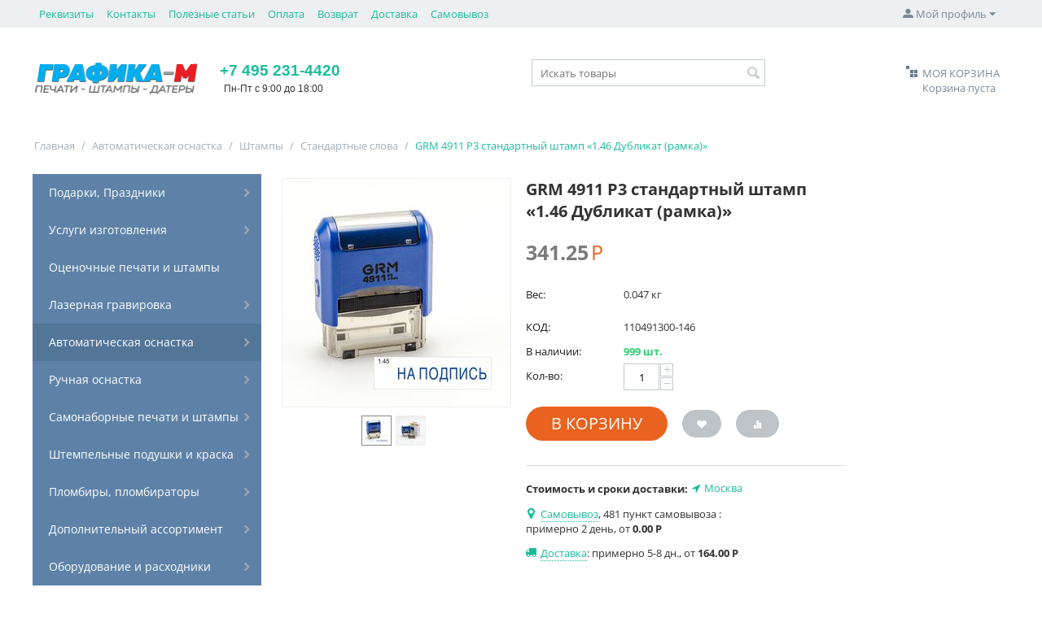

--- FILE ---
content_type: text/html; charset=utf-8
request_url: https://expressstamp.ru/automatic-stamps/stamps/standard-words/grm-4911p3-standart-stamp-1-46-dublikat-ramka
body_size: 22073
content:
<!DOCTYPE html>
<html 
 lang="ru" dir="ltr" class="ty-root--products-view">
<head>
<title>Автоматическая оснастка :: Штампы :: Стандартные слова :: GRM 4911 P3 стандартный штамп «1.46 Дубликат (рамка)»</title>
<base href="https://expressstamp.ru/" />
<meta http-equiv="Content-Type" content="text/html; charset=utf-8" data-ca-mode="" />
<meta name="viewport" content="initial-scale=1.0, width=device-width" />
<meta name="description" content="GRM 4911_P3 стандартный штамп «1 46 Дубликат рамка »размер оттиска 38x14автоматическая оснастка GRM 4911 P3цвет корпуса синий" />

<meta name="keywords" content="" />
<meta name="format-detection" content="telephone=no">

            <meta property="og:title" content="Главная :: Автоматическая оснастка :: Штампы :: Стандартные слова :: GRM 4911 P3 стандартный штамп «1.46 Дубликат (рамка)»" />
            <meta property="og:url" content="https://expressstamp.ru/automatic-stamps/stamps/standard-words/grm-4911p3-standart-stamp-1-46-dublikat-ramka/" />
            <meta property="og:image" content="https://expressstamp.ru/images/detailed/24/grm-4911-p3_78r6-tu.jpg" />
            <meta property="og:image:width" content="800" />
            <meta property="og:image:height" content="800" />
            <meta property="og:site_name" content="Express Stamp" />
            <meta property="og:type" content="product" />
    
                                        <link rel="canonical" href="https://expressstamp.ru/automatic-stamps/stamps/standard-words/grm-4911p3-standart-stamp-1-46-dublikat-ramka/" />
            

    <!-- Inline script moved to the bottom of the page -->
    <meta name="cmsmagazine" content="b55b3ce6a6b9c4d16194dc6efd5e2613" />
    <link href="https://expressstamp.ru/images/logos/34/favicon_euzj-7i_080k-za.ico" rel="shortcut icon" type="image/vnd.microsoft.icon" />

<link rel="preload" crossorigin="anonymous" as="font" href="https://expressstamp.ru/design/themes/responsive/media/fonts/memSYaGs126MiZpBA-UvWbX2vVnXBbObj2OVZyOOSr4dVJWUgsjZ0B4kaVIGxA.woff2?1768388719" type="font/woff2" />
<link type="text/css" rel="stylesheet" href="https://expressstamp.ru/var/cache/misc/assets/design/themes/responsive/css/standalone.e8b553290d18e69f23773497b3b1ce071768388718.css?1768388718" />
</head>

<body>
    <div id="tygh_settings" class="hidden" data-ca-current-location="https://expressstamp.ru" data-ca-area="C" ></div>
            
        <div class="ty-tygh  " data-ca-element="mainContainer" id="tygh_container">

        <div id="ajax_overlay" class="ty-ajax-overlay"></div>
<div id="ajax_loading_box" class="ty-ajax-loading-box"></div>
        <div class="cm-notification-container notification-container">
</div>
        <div class="ty-helper-container "
                    id="tygh_main_container">
                                             
<div class="tygh-top-panel clearfix">
                <div class="container-fluid  ty-cs-controller-products ty-cs-mode-view  top-grid">
                                                
                                        
            <div class="row-fluid">                        <div class="span14  ty-cs-controller-products ty-cs-mode-view  top-links-grid" >
                                    <div class="top-quick-links hidden-phone ty-float-left" id="snapping_id_3">
                    

        <div class="ty-text-links-wrapper">
        <span id="sw_text_links_3" class="ty-text-links-btn cm-combination visible-phone">
            <span class="ty-icon ty-icon-short-list ty-text-links-btn__icon" ></span>
            <span class="ty-icon ty-icon-down-micro ty-text-links-btn__arrow" ></span>
        </span>
    
        <ul id="text_links_3" class="ty-text-links  cm-popup-box ty-text-links_show_inline"><li class="ty-text-links__item ty-level-0  ty-text-links__item--inline"><a class="ty-text-links__a ty-text-links__a--level-0  ty-text-links__a--inline" href="https://expressstamp.ru/requisites/">Реквизиты</a></li><li class="ty-text-links__item ty-level-0  ty-text-links__item--inline ty-quick-menu__contacts"><a class="ty-text-links__a ty-text-links__a--level-0  ty-text-links__a--inline" href="https://expressstamp.ru/contacts/">Контакты</a></li><li class="ty-text-links__item ty-level-0  ty-text-links__subitems ty-text-links__item--inline ty-quick-menu-item__place-order"><a class="ty-text-links__a ty-text-links__a--level-0  ty-text-links__a--subitems ty-text-links__a--inline">Информация</a>    

    
        <ul  class="ty-text-links "><li class="ty-text-links__item ty-level-1  ty-text-links__item--submenu"><a class="ty-text-links__a ty-text-links__a--level-1  ty-text-links__a--submenu" href="https://expressstamp.ru/vozvrat/">Возврат</a></li><li class="ty-text-links__item ty-level-1  ty-text-links__item--submenu"><a class="ty-text-links__a ty-text-links__a--level-1  ty-text-links__a--submenu" href="/delivery-methods/">Доставка</a></li><li class="ty-text-links__item ty-level-1  ty-text-links__item--submenu"><a class="ty-text-links__a ty-text-links__a--level-1  ty-text-links__a--submenu" href="https://expressstamp.ru/index.php?dispatch=pickup.view">Пункты самовывоза</a></li></ul>

    </li><li class="ty-text-links__item ty-level-0  ty-text-links__item--inline"><a class="ty-text-links__a ty-text-links__a--level-0  ty-text-links__a--inline" href="/poleznye-stati/">Полезные статьи</a></li><li class="ty-text-links__item ty-level-0  ty-text-links__item--inline ty-quick-menu__payment"><a class="ty-text-links__a ty-text-links__a--level-0  ty-text-links__a--inline" href="/payment-methods/">Оплата</a></li><li class="ty-text-links__item ty-level-0  ty-text-links__item--inline ty-quick-menu__return"><a class="ty-text-links__a ty-text-links__a--level-0  ty-text-links__a--inline" href="https://expressstamp.ru/vozvrat/">Возврат</a></li><li class="ty-text-links__item ty-level-0  ty-text-links__item--inline ty-quick-menu__delivery"><a class="ty-text-links__a ty-text-links__a--level-0  ty-text-links__a--inline" href="/delivery-methods/">Доставка</a></li><li class="ty-text-links__item ty-level-0  ty-text-links__item--inline"><a class="ty-text-links__a ty-text-links__a--level-0  ty-text-links__a--inline" href="https://expressstamp.ru/index.php?dispatch=pickup.view">Самовывоз</a></li></ul>

        </div>
    
                    <!--snapping_id_3--></div>
                            </div>
                                                
                                    <div class="span2  ty-cs-controller-products ty-cs-mode-view  " >
                                    <div class="ty-dropdown-box  top-my-account ty-float-right" id="snapping_id_4">
        <div id="sw_dropdown_4" class="ty-dropdown-box__title cm-combination unlogged">
                                            <a class="ty-account-info__title" href="https://expressstamp.ru/profiles-update/">
        <i class="ty-icon-moon-user"></i>
        <span class="hidden-phone" >Мой профиль</span>
        <i class="ty-icon-down-micro ty-account-info__user-arrow"></i>
    </a>

                        
        </div>
        <div id="dropdown_4" class="cm-popup-box ty-dropdown-box__content hidden">
            

<div id="account_info_4">
        <ul class="ty-account-info">
                                <li class="ty-account-info__item ty-dropdown-box__item"><a class="ty-account-info__a underlined" href="https://expressstamp.ru/orders/" rel="nofollow">Заказы</a></li>
                                            <li class="ty-account-info__item ty-dropdown-box__item"><a class="ty-account-info__a underlined" href="https://expressstamp.ru/compare/" rel="nofollow">Список сравнения</a></li>
                    

<li class="ty-account-info__item ty-dropdown-box__item"><a class="ty-account-info__a" href="https://expressstamp.ru/wishlist/" rel="nofollow">Отложенные товары</a></li>    </ul>

            <div class="ty-account-info__orders updates-wrapper track-orders" id="track_orders_block_4">
            <form action="https://expressstamp.ru/" method="POST" class="cm-ajax cm-post cm-ajax-full-render" name="track_order_quick">
                <input type="hidden" name="result_ids" value="track_orders_block_*" />
                <input type="hidden" name="return_url" value="index.php?dispatch=products.view&amp;product_id=2117" />

                <div class="ty-account-info__orders-txt">Отслеживание заказа</div>

                <div class="ty-account-info__orders-input ty-control-group ty-input-append">
                    <label for="track_order_item4" class="cm-required cm-trim hidden">Отслеживание заказа</label>
                    <input type="text" size="20" class="ty-input-text cm-hint" id="track_order_item4" name="track_data" value="Номер заказа/E-mail" />
                    <button title="Выполнить" class="ty-btn-go " type="submit"><span class="ty-icon ty-icon-right-dir ty-btn-go__icon " ></span></button>
<input type="hidden" name="dispatch" value="orders.track_request" />
                                                        <div class="captcha ty-control-group">
                <label for="recaptcha_69706d18378fa" class="cm-required cm-recaptcha ty-captcha__label">Антибот</label>
                <div id="recaptcha_69706d18378fa" class="cm-recaptcha"></div>
            </div>
                            </div>
            <input type="hidden" name="security_hash" class="cm-no-hide-input" value="1d8927941968bd6961e1e74bd0fe50db" /></form>
        <!--track_orders_block_4--></div>
    
    <div class="ty-account-info__buttons buttons-container">
                    <a href="https://expressstamp.ru/login/?return_url=index.php%3Fdispatch%3Dproducts.view%26product_id%3D2117" data-ca-target-id="login_block4" class="cm-dialog-opener cm-dialog-auto-size ty-btn ty-btn__secondary" rel="nofollow">Войти</a><a href="https://expressstamp.ru/profiles-add/" rel="nofollow" class="ty-btn ty-btn__primary">Регистрация</a>
            <div  id="login_block4" class="hidden" title="Войти">
                <div class="ty-login-popup">
                    

    <div id="popup4_login_popup_form_container">
            <form name="popup4_form" action="https://expressstamp.ru/" method="post" class="cm-ajax cm-ajax-full-render">
                    <input type="hidden" name="result_ids" value="popup4_login_popup_form_container" />
            <input type="hidden" name="login_block_id" value="popup4" />
            <input type="hidden" name="quick_login" value="1" />
        
        <input type="hidden" name="return_url" value="index.php?dispatch=products.view&amp;product_id=2117" />
        <input type="hidden" name="redirect_url" value="index.php?dispatch=products.view&amp;product_id=2117" />

        
        <div class="ty-control-group">
            <label for="login_popup4" class="ty-login__filed-label ty-control-group__label cm-required cm-trim cm-email">E-mail</label>
            <input type="text" id="login_popup4" name="user_login" size="30" value="" class="ty-login__input cm-focus" />
        </div>

        <div class="ty-control-group ty-password-forgot">
            <label for="psw_popup4" class="ty-login__filed-label ty-control-group__label ty-password-forgot__label cm-required">Пароль</label><a href="https://expressstamp.ru/index.php?dispatch=auth.recover_password" class="ty-password-forgot__a"  tabindex="5">Забыли пароль?</a>
            <input type="password" id="psw_popup4" name="password" size="30" value="" class="ty-login__input" maxlength="32" />
        </div>

                    
            <div class="ty-login-reglink ty-center">
                <a class="ty-login-reglink__a" href="https://expressstamp.ru/profiles-add/" rel="nofollow">Создать учетную запись</a>
            </div>
        
        
        
                    <div class="buttons-container clearfix">
                <div class="ty-float-right">
                        
     <button  class="ty-btn__login ty-btn__secondary ty-btn" type="submit" name="dispatch[auth.login]" >Войти</button>

                </div>
                <div class="ty-login__remember-me">
                    <label for="remember_me_popup4" class="ty-login__remember-me-label"><input class="checkbox" type="checkbox" name="remember_me" id="remember_me_popup4" value="Y" />Запомнить</label>
                </div>
            </div>
        
    <input type="hidden" name="security_hash" class="cm-no-hide-input" value="1d8927941968bd6961e1e74bd0fe50db" /></form>

    <!--popup4_login_popup_form_container--></div>
                </div>
            </div>
            </div>
<!--account_info_4--></div>

        </div>
    <!--snapping_id_4--></div>
                            </div>
        </div>    
        </div>
    

</div>

<div class="tygh-header clearfix">
                <div class="container-fluid  ty-cs-controller-products ty-cs-mode-view  header-grid">
                                                
            <div class="row-fluid">                        <div class="span3  ty-cs-controller-products ty-cs-mode-view  top-logo-grid" >
                                    <div class="top-logo " id="snapping_id_5">
                <div class="ty-logo-container">
    
            <a href="https://expressstamp.ru/" title="Графика-М">
        <img class="ty-pict  ty-logo-container__image   cm-image" width="205" height="42" alt="Графика-М" title="Графика-М" id="det_img_3614997735" src="https://expressstamp.ru/images/logos/34/ExpressStamp-logo-205_bn81-0d_npiu-04.png" />

    
            </a>
    </div>

                    <!--snapping_id_5--></div>
                            </div>
                                                
                                    <div class="span5  ty-cs-controller-products ty-cs-mode-view  ty-cr-content-grid" >
                                    <div class=" " id="snapping_id_527">
                <div class="ty-wysiwyg-content"  data-ca-live-editor-object-id="0" data-ca-live-editor-object-type=""><div class="ty-cr-phone-number-link">
    <div class="ty-cr-phone"><a href="tel:+74952314420">+7 495 231-4420</a></div>
    <div class="ty-cr-work">Пн-Пт с 9:00 до 18:00</div>
</div></div>
                    <!--snapping_id_527--></div>
                            </div>
                                                
                                    <div class="span8  ty-cs-controller-products ty-cs-mode-view  " >
                                    <div class="row-fluid">                        <div class="span8  ty-cs-controller-products ty-cs-mode-view  search-block-grid" >
                                    <div class="top-search " id="snapping_id_7">
                <div class="ty-search-block">
    <form action="https://expressstamp.ru/" name="search_form" method="get">
        <input type="hidden" name="match" value="all" />
        <input type="hidden" name="subcats" value="Y" />
        <input type="hidden" name="pcode_from_q" value="Y" />
        <input type="hidden" name="pshort" value="Y" />
        <input type="hidden" name="pfull" value="Y" />
        <input type="hidden" name="pname" value="Y" />
        <input type="hidden" name="pkeywords" value="Y" />
        <input type="hidden" name="search_performed" value="Y" />

        
<div id="csc_livesearch_7" data-ls-block-id="7" data-ls-min="3" data-ls-curl="index.php%3Fdispatch%3Dproducts.view%26product_id%3D2117" class="csc_live_search_css"><!--csc_livesearch_7--></div>
        <input type="text" name="q" value="" id="search_input" title="Искать товары" placeholder="Искать товары" class="ty-search-block__input" /><button title="Найти" class="ty-search-magnifier" type="submit"><span class="ty-icon ty-icon-search ty-search-magnifier__icon" ></span></button>
<input type="hidden" name="dispatch" value="products.search" />

        
    <input type="hidden" name="security_hash" class="cm-no-hide-input" value="1d8927941968bd6961e1e74bd0fe50db" /></form>
</div>

                    <!--snapping_id_7--></div>
                            </div>
                                                
                                    <div class="span8  ty-cs-controller-products ty-cs-mode-view  cart-content-grid" >
                                    <div class="top-cart-content ty-float-right" id="snapping_id_8">
                    <div class="ty-dropdown-box" id="cart_status_8">
         <div id="sw_dropdown_8" class="ty-dropdown-box__title ty-minicart__link-wrapper cm-combination">
        <a href="https://expressstamp.ru/cart/" class="ty-minicart__link">
            <i class="ty-minicart__icon ty-icon-basket empty"></i>
<span class="ty-minicart-title empty-cart ty-hand">
	<span class="ty-block ty-minicart-title__header ty-uppercase">Моя корзина</span>
	   <span class="ty-block">
                    Корзина пуста
               </span>
</span>
        </a>
        </div>
        <div id="dropdown_8" class="cm-popup-box ty-dropdown-box__content ty-dropdown-box__content--cart hidden">
                            <div class="cm-cart-content cm-cart-content-thumb cm-cart-content-delete">
                        <div class="ty-cart-items">
                                                            <div class="ty-cart-items__empty ty-center">Корзина пуста</div>
                                                    </div>

                                                <div class="cm-cart-buttons ty-cart-content__buttons buttons-container hidden">
                            <div class="ty-float-left ty-cart-content__view-cart-wrapper">
                                <a href="https://expressstamp.ru/cart/" rel="nofollow" class="ty-btn ty-btn__secondary ty-cart-content__view-cart">Корзина</a>
                            </div>
                                                        <div class="ty-float-right ty-cart-content__checkout-wrapper">
                                            
 
    <a href="https://expressstamp.ru/checkout/"  class="ty-btn ty-btn__primary ty-cart-content__checkout " >Оформить заказ</a>
                            </div>
                                                    </div>
                        
                </div>
            
        </div>
    <!--cart_status_8--></div>


                    <!--snapping_id_8--></div>
                            </div>
        </div>
                            </div>
        </div>                                        
                                        
    
        </div>
    

</div>

    <div class="tygh-content clearfix">
                    <div class="container-fluid  ty-cs-controller-products ty-cs-mode-view  content-grid">
                                                
            <div class="row-fluid">                        <div class="span16  ty-cs-controller-products ty-cs-mode-view  breadcrumbs-grid" >
                                    <div class=" " id="snapping_id_30">
                <div id="breadcrumbs_10">

    <div class="ty-breadcrumbs clearfix">
        <a href="https://expressstamp.ru/" class="ty-breadcrumbs__a">Главная</a><span class="ty-breadcrumbs__slash">/</span><a href="https://expressstamp.ru/automatic-stamps/" class="ty-breadcrumbs__a">Автоматическая оснастка</a><span class="ty-breadcrumbs__slash">/</span><a href="https://expressstamp.ru/automatic-stamps/stamps/" class="ty-breadcrumbs__a">Штампы</a><span class="ty-breadcrumbs__slash">/</span><a href="https://expressstamp.ru/automatic-stamps/stamps/standard-words/" class="ty-breadcrumbs__a">Стандартные слова</a><span class="ty-breadcrumbs__slash">/</span><span class="ty-breadcrumbs__current"><bdi>GRM 4911 P3 стандартный штамп «1.46 Дубликат (рамка)»</bdi></span>    </div>
<!--breadcrumbs_10--></div>

                    <!--snapping_id_30--></div>
                            </div>
        </div>                                        
            <div class="row-fluid">                        <div class="span4  ty-cs-controller-products ty-cs-mode-view  " >
                                    <div class=" " id="snapping_id_289">
                <div class="ty-menu ty-menu-vertical ty-menu-vertical__dropdown">
    <ul id="vmenu_9" class="ty-menu__items cm-responsive-menu">
        <li class="ty-menu__item ty-menu__menu-btn visible-phone cm-responsive-menu-toggle-main">
            <a class="ty-menu__item-link">
                <span class="ty-icon ty-icon-short-list ty-menu__menu-btn__icon" ></span>
                <span class="ty-menu__menu-btn__icon-text">Меню</span>
            </a>
        </li>
        <li class="ty-menu__item cm-menu-item-responsive dropdown-vertical__dir menu-level- ty-menu-item__products"><div class="ty-menu__item-toggle visible-phone cm-responsive-menu-toggle"><span class="ty-icon ty-icon-down-open ty-menu__icon-open" ></span><span class="ty-icon ty-icon-up-open ty-menu__icon-hide" ></span></div><div class="ty-menu__item-arrow hidden-phone"><span class="ty-icon ty-icon-right-open" ></span><span class="ty-icon ty-icon-left-open" ></span></div><div class="ty-menu__submenu-item-header"><a  class="ty-menu__item-link ty-menu__item-link--vertical ">Все товары</a></div><div class="ty-menu__submenu"><ul class="ty-menu__submenu-items cm-responsive-menu-submenu"><li class="ty-menu__item cm-menu-item-responsive dropdown-vertical__dir menu-level-1"><div class="ty-menu__item-toggle visible-phone cm-responsive-menu-toggle"><span class="ty-icon ty-icon-down-open ty-menu__icon-open" ></span><span class="ty-icon ty-icon-up-open ty-menu__icon-hide" ></span></div><div class="ty-menu__item-arrow hidden-phone"><span class="ty-icon ty-icon-right-open" ></span><span class="ty-icon ty-icon-left-open" ></span></div><div class="ty-menu__submenu-item-header"><a href="https://expressstamp.ru/add-assortment/"  class="ty-menu__item-link ty-menu__item-link--vertical ">Дополнительный ассортимент</a></div><div class="ty-menu__submenu"><ul class="ty-menu__submenu-items cm-responsive-menu-submenu"><li class="ty-menu__item cm-menu-item-responsive  menu-level-2"><div class="ty-menu__submenu-item-header"><a href="https://expressstamp.ru/add-assortment/embossers/"  class="ty-menu__item-link ty-menu__item-link--vertical ">Рельефные печати (Эмбоссеры)</a></div></li>
<li class="ty-menu__item cm-menu-item-responsive  menu-level-2"><div class="ty-menu__submenu-item-header"><a href="https://expressstamp.ru/add-assortment/business-card-paper/"  class="ty-menu__item-link ty-menu__item-link--vertical ">Бумага для визиток</a></div></li>
<li class="ty-menu__item cm-menu-item-responsive  menu-level-2"><div class="ty-menu__submenu-item-header"><a href="https://expressstamp.ru/add-assortment/blanks/"  class="ty-menu__item-link ty-menu__item-link--vertical ">Бланки сертификатов, грамот, дипломов</a></div></li>
<li class="ty-menu__item cm-menu-item-responsive  menu-level-2"><div class="ty-menu__submenu-item-header"><a href="https://expressstamp.ru/add-assortment/damping-layer/"  class="ty-menu__item-link ty-menu__item-link--vertical ">Демпферный клеевой слой</a></div></li>
<li class="ty-menu__item cm-menu-item-responsive  menu-level-2"><div class="ty-menu__submenu-item-header"><a href="https://expressstamp.ru/add-assortment/envelopes/"  class="ty-menu__item-link ty-menu__item-link--vertical ">Конверты</a></div></li>

</ul></div>
</li>
<li class="ty-menu__item cm-menu-item-responsive dropdown-vertical__dir menu-level-1"><div class="ty-menu__item-toggle visible-phone cm-responsive-menu-toggle"><span class="ty-icon ty-icon-down-open ty-menu__icon-open" ></span><span class="ty-icon ty-icon-up-open ty-menu__icon-hide" ></span></div><div class="ty-menu__item-arrow hidden-phone"><span class="ty-icon ty-icon-right-open" ></span><span class="ty-icon ty-icon-left-open" ></span></div><div class="ty-menu__submenu-item-header"><a href="https://expressstamp.ru/plombiry-plombiratory-plomby/"  class="ty-menu__item-link ty-menu__item-link--vertical ">Пломбы, пломбиры, пломбираторы</a></div><div class="ty-menu__submenu"><ul class="ty-menu__submenu-items cm-responsive-menu-submenu"><li class="ty-menu__item cm-menu-item-responsive  menu-level-2"><div class="ty-menu__submenu-item-header"><a href="https://expressstamp.ru/plombiry-plombiratory-plomby/plombiratory/"  class="ty-menu__item-link ty-menu__item-link--vertical ">Пломбираторы</a></div></li>
<li class="ty-menu__item cm-menu-item-responsive  menu-level-2"><div class="ty-menu__submenu-item-header"><a href="https://expressstamp.ru/plombiry-plombiratory-plomby/plombir/"  class="ty-menu__item-link ty-menu__item-link--vertical ">Пломбир</a></div></li>
<li class="ty-menu__item cm-menu-item-responsive  menu-level-2"><div class="ty-menu__submenu-item-header"><a href="https://expressstamp.ru/plombiry-plombiratory-plomby/surguch/"  class="ty-menu__item-link ty-menu__item-link--vertical ">Сургуч</a></div></li>
<li class="ty-menu__item cm-menu-item-responsive  menu-level-2"><div class="ty-menu__submenu-item-header"><a href="https://expressstamp.ru/plombiry-plombiratory-plomby/plomby/"  class="ty-menu__item-link ty-menu__item-link--vertical ">Пломбы</a></div></li>
<li class="ty-menu__item cm-menu-item-responsive  menu-level-2"><div class="ty-menu__submenu-item-header"><a href="https://expressstamp.ru/plombiry-plombiratory-plomby/plastilin/"  class="ty-menu__item-link ty-menu__item-link--vertical ">Пластилин</a></div></li>

</ul></div>
</li>
<li class="ty-menu__item cm-menu-item-responsive dropdown-vertical__dir menu-level-1"><div class="ty-menu__item-toggle visible-phone cm-responsive-menu-toggle"><span class="ty-icon ty-icon-down-open ty-menu__icon-open" ></span><span class="ty-icon ty-icon-up-open ty-menu__icon-hide" ></span></div><div class="ty-menu__item-arrow hidden-phone"><span class="ty-icon ty-icon-right-open" ></span><span class="ty-icon ty-icon-left-open" ></span></div><div class="ty-menu__submenu-item-header"><a href="https://expressstamp.ru/services/"  class="ty-menu__item-link ty-menu__item-link--vertical ">Услуги</a></div><div class="ty-menu__submenu"><ul class="ty-menu__submenu-items cm-responsive-menu-submenu"><li class="ty-menu__item cm-menu-item-responsive  menu-level-2"><div class="ty-menu__submenu-item-header"><a href="https://expressstamp.ru/services/seals-making/"  class="ty-menu__item-link ty-menu__item-link--vertical ">Изготовление печатей</a></div></li>
<li class="ty-menu__item cm-menu-item-responsive  menu-level-2"><div class="ty-menu__submenu-item-header"><a href="https://expressstamp.ru/services/stamps-making/"  class="ty-menu__item-link ty-menu__item-link--vertical ">Изготовление штампов</a></div></li>
<li class="ty-menu__item cm-menu-item-responsive  menu-level-2"><div class="ty-menu__submenu-item-header"><a href="https://expressstamp.ru/services/daters-making/"  class="ty-menu__item-link ty-menu__item-link--vertical ">Изготовление датеров</a></div></li>
<li class="ty-menu__item cm-menu-item-responsive  menu-level-2"><div class="ty-menu__submenu-item-header"><a href="https://expressstamp.ru/services/faximile/"  class="ty-menu__item-link ty-menu__item-link--vertical ">Изготовление факсимиле</a></div></li>
<li class="ty-menu__item cm-menu-item-responsive  menu-level-2"><div class="ty-menu__submenu-item-header"><a href="https://expressstamp.ru/services/faksimile-znamenitostey/"  class="ty-menu__item-link ty-menu__item-link--vertical ">Факсимиле знаменитостей</a></div></li>
<li class="ty-menu__item cm-menu-item-responsive  menu-level-2"><div class="ty-menu__submenu-item-header"><a href="https://expressstamp.ru/services/evaluation-stamps/"  class="ty-menu__item-link ty-menu__item-link--vertical ">Оценочные штампы и печати</a></div></li>
<li class="ty-menu__item cm-menu-item-responsive  menu-level-2"><div class="ty-menu__submenu-item-header"><a href="https://expressstamp.ru/services/notarial-stamps/"  class="ty-menu__item-link ty-menu__item-link--vertical ">Штампы нотариальные</a></div></li>
<li class="ty-menu__item cm-menu-item-responsive  menu-level-2"><div class="ty-menu__submenu-item-header"><a href="https://expressstamp.ru/services/make-plombir-plombirators/"  class="ty-menu__item-link ty-menu__item-link--vertical ">Изготовление пломбиров и пломбираторов</a></div></li>
<li class="ty-menu__item cm-menu-item-responsive  menu-level-2"><div class="ty-menu__submenu-item-header"><a href="https://expressstamp.ru/services/pens-with-stamp/"  class="ty-menu__item-link ty-menu__item-link--vertical ">Ручки со штампом</a></div></li>
<li class="ty-menu__item cm-menu-item-responsive  menu-level-2"><div class="ty-menu__submenu-item-header"><a href="https://expressstamp.ru/services/gravirovka-na-riflenoy-rezine/"  class="ty-menu__item-link ty-menu__item-link--vertical ">Гравировка на рифлёной резине</a></div></li>
<li class="ty-menu__item cm-menu-item-responsive  menu-level-2"><div class="ty-menu__submenu-item-header"><a href="https://expressstamp.ru/services/izgotovlenie-riflenyh-pechatey/"  class="ty-menu__item-link ty-menu__item-link--vertical ">Изготовление рельефных печатей</a></div></li>

</ul></div>
</li>
<li class="ty-menu__item cm-menu-item-responsive dropdown-vertical__dir menu-level-1"><div class="ty-menu__item-toggle visible-phone cm-responsive-menu-toggle"><span class="ty-icon ty-icon-down-open ty-menu__icon-open" ></span><span class="ty-icon ty-icon-up-open ty-menu__icon-hide" ></span></div><div class="ty-menu__item-arrow hidden-phone"><span class="ty-icon ty-icon-right-open" ></span><span class="ty-icon ty-icon-left-open" ></span></div><div class="ty-menu__submenu-item-header"><a href="https://expressstamp.ru/laser-engraving/"  class="ty-menu__item-link ty-menu__item-link--vertical ">Лазерная гравировка</a></div><div class="ty-menu__submenu"><ul class="ty-menu__submenu-items cm-responsive-menu-submenu"><li class="ty-menu__item cm-menu-item-responsive  menu-level-2"><div class="ty-menu__submenu-item-header"><a href="https://expressstamp.ru/laser-engraving/badge-making/"  class="ty-menu__item-link ty-menu__item-link--vertical ">Изготовление бейджей</a></div></li>
<li class="ty-menu__item cm-menu-item-responsive  menu-level-2"><div class="ty-menu__submenu-item-header"><a href="https://expressstamp.ru/laser-engraving/info-plaques/"  class="ty-menu__item-link ty-menu__item-link--vertical ">Информационные таблички</a></div></li>
<li class="ty-menu__item cm-menu-item-responsive  menu-level-2"><div class="ty-menu__submenu-item-header"><a href="https://expressstamp.ru/laser-engraving/adresnye-tablichki/"  class="ty-menu__item-link ty-menu__item-link--vertical ">Адресные таблички, жетоны</a></div></li>
<li class="ty-menu__item cm-menu-item-responsive  menu-level-2"><div class="ty-menu__submenu-item-header"><a href="https://expressstamp.ru/laser-engraving/shildiki/"  class="ty-menu__item-link ty-menu__item-link--vertical ">Шильдики</a></div></li>
<li class="ty-menu__item cm-menu-item-responsive  menu-level-2"><div class="ty-menu__submenu-item-header"><a href="https://expressstamp.ru/laser-engraving/birki-dlya-podarkov/"  class="ty-menu__item-link ty-menu__item-link--vertical ">Бирки для подарков</a></div></li>
<li class="ty-menu__item cm-menu-item-responsive  menu-level-2"><div class="ty-menu__submenu-item-header"><a href="https://expressstamp.ru/laser-engraving/wall-clock/"  class="ty-menu__item-link ty-menu__item-link--vertical ">Настенные часы</a></div></li>
<li class="ty-menu__item cm-menu-item-responsive  menu-level-2"><div class="ty-menu__submenu-item-header"><a href="https://expressstamp.ru/laser-engraving/hengery-na-ruchku-dveri/"  class="ty-menu__item-link ty-menu__item-link--vertical ">Хенгеры на ручку двери</a></div></li>

</ul></div>
</li>
<li class="ty-menu__item cm-menu-item-responsive dropdown-vertical__dir menu-level-1"><div class="ty-menu__item-toggle visible-phone cm-responsive-menu-toggle"><span class="ty-icon ty-icon-down-open ty-menu__icon-open" ></span><span class="ty-icon ty-icon-up-open ty-menu__icon-hide" ></span></div><div class="ty-menu__item-arrow hidden-phone"><span class="ty-icon ty-icon-right-open" ></span><span class="ty-icon ty-icon-left-open" ></span></div><div class="ty-menu__submenu-item-header"><a href="https://expressstamp.ru/automatic-stamps/"  class="ty-menu__item-link ty-menu__item-link--vertical ">Автоматическая оснастка</a></div><div class="ty-menu__submenu"><ul class="ty-menu__submenu-items cm-responsive-menu-submenu"><li class="ty-menu__item cm-menu-item-responsive dropdown-vertical__dir menu-level-2"><div class="ty-menu__item-toggle visible-phone cm-responsive-menu-toggle"><span class="ty-icon ty-icon-down-open ty-menu__icon-open" ></span><span class="ty-icon ty-icon-up-open ty-menu__icon-hide" ></span></div><div class="ty-menu__item-arrow hidden-phone"><span class="ty-icon ty-icon-right-open" ></span><span class="ty-icon ty-icon-left-open" ></span></div><div class="ty-menu__submenu-item-header"><a href="https://expressstamp.ru/automatic-stamps/prints/"  class="ty-menu__item-link ty-menu__item-link--vertical ">Печати</a></div><div class="ty-menu__submenu"><ul class="ty-menu__submenu-items cm-responsive-menu-submenu"><li class="ty-menu__item cm-menu-item-responsive  menu-level-3"><div class="ty-menu__submenu-item-header"><a href="https://expressstamp.ru/automatic-stamps/prints/professional-line/"  class="ty-menu__item-link ty-menu__item-link--vertical ">Professional line</a></div></li>
<li class="ty-menu__item cm-menu-item-responsive  menu-level-3"><div class="ty-menu__submenu-item-header"><a href="https://expressstamp.ru/automatic-stamps/prints/round-printing/"  class="ty-menu__item-link ty-menu__item-link--vertical ">Печати круглые</a></div></li>
<li class="ty-menu__item cm-menu-item-responsive  menu-level-3"><div class="ty-menu__submenu-item-header"><a href="https://expressstamp.ru/automatic-stamps/prints/oval-printing/"  class="ty-menu__item-link ty-menu__item-link--vertical ">Печати овальные</a></div></li>
<li class="ty-menu__item cm-menu-item-responsive  menu-level-3"><div class="ty-menu__submenu-item-header"><a href="https://expressstamp.ru/automatic-stamps/prints/square-prints/"  class="ty-menu__item-link ty-menu__item-link--vertical ">Печати квадратные</a></div></li>

</ul></div>
</li>
<li class="ty-menu__item cm-menu-item-responsive dropdown-vertical__dir menu-level-2"><div class="ty-menu__item-toggle visible-phone cm-responsive-menu-toggle"><span class="ty-icon ty-icon-down-open ty-menu__icon-open" ></span><span class="ty-icon ty-icon-up-open ty-menu__icon-hide" ></span></div><div class="ty-menu__item-arrow hidden-phone"><span class="ty-icon ty-icon-right-open" ></span><span class="ty-icon ty-icon-left-open" ></span></div><div class="ty-menu__submenu-item-header"><a href="https://expressstamp.ru/automatic-stamps/stamps/"  class="ty-menu__item-link ty-menu__item-link--vertical ">Штампы</a></div><div class="ty-menu__submenu"><ul class="ty-menu__submenu-items cm-responsive-menu-submenu"><li class="ty-menu__item cm-menu-item-responsive  menu-level-3"><div class="ty-menu__submenu-item-header"><a href="https://expressstamp.ru/automatic-stamps/stamps/plactic-stamps/"  class="ty-menu__item-link ty-menu__item-link--vertical ">Штампы пластиковые</a></div></li>
<li class="ty-menu__item cm-menu-item-responsive  menu-level-3"><div class="ty-menu__submenu-item-header"><a href="https://expressstamp.ru/automatic-stamps/stamps/professional-line/"  class="ty-menu__item-link ty-menu__item-link--vertical ">Professional line</a></div></li>
<li class="ty-menu__item cm-menu-item-responsive  menu-level-3"><div class="ty-menu__submenu-item-header"><a href="https://expressstamp.ru/automatic-stamps/stamps/standard-words/"  class="ty-menu__item-link ty-menu__item-link--vertical ">Стандартные слова</a></div></li>
<li class="ty-menu__item cm-menu-item-responsive  menu-level-3"><div class="ty-menu__submenu-item-header"><a href="https://expressstamp.ru/automatic-stamps/stamps/stamps-for-notary/"  class="ty-menu__item-link ty-menu__item-link--vertical ">Штампы нотариуса</a></div></li>

</ul></div>
</li>
<li class="ty-menu__item cm-menu-item-responsive dropdown-vertical__dir menu-level-2"><div class="ty-menu__item-toggle visible-phone cm-responsive-menu-toggle"><span class="ty-icon ty-icon-down-open ty-menu__icon-open" ></span><span class="ty-icon ty-icon-up-open ty-menu__icon-hide" ></span></div><div class="ty-menu__item-arrow hidden-phone"><span class="ty-icon ty-icon-right-open" ></span><span class="ty-icon ty-icon-left-open" ></span></div><div class="ty-menu__submenu-item-header"><a href="https://expressstamp.ru/automatic-stamps/daters/"  class="ty-menu__item-link ty-menu__item-link--vertical ">Датеры</a></div><div class="ty-menu__submenu"><ul class="ty-menu__submenu-items cm-responsive-menu-submenu"><li class="ty-menu__item cm-menu-item-responsive  menu-level-3"><div class="ty-menu__submenu-item-header"><a href="https://expressstamp.ru/automatic-stamps/daters/professional-line/"  class="ty-menu__item-link ty-menu__item-link--vertical ">Professional line</a></div></li>
<li class="ty-menu__item cm-menu-item-responsive  menu-level-3"><div class="ty-menu__submenu-item-header"><a href="https://expressstamp.ru/automatic-stamps/daters/plactic-daters/"  class="ty-menu__item-link ty-menu__item-link--vertical ">Датеры пластиковые</a></div></li>
<li class="ty-menu__item cm-menu-item-responsive  menu-level-3"><div class="ty-menu__submenu-item-header"><a href="https://expressstamp.ru/automatic-stamps/daters/standartnye-slova-datery/"  class="ty-menu__item-link ty-menu__item-link--vertical ">Стандартные слова (датеры)</a></div></li>

</ul></div>
</li>
<li class="ty-menu__item cm-menu-item-responsive dropdown-vertical__dir menu-level-2"><div class="ty-menu__item-toggle visible-phone cm-responsive-menu-toggle"><span class="ty-icon ty-icon-down-open ty-menu__icon-open" ></span><span class="ty-icon ty-icon-up-open ty-menu__icon-hide" ></span></div><div class="ty-menu__item-arrow hidden-phone"><span class="ty-icon ty-icon-right-open" ></span><span class="ty-icon ty-icon-left-open" ></span></div><div class="ty-menu__submenu-item-header"><a href="https://expressstamp.ru/automatic-stamps/numerators/"  class="ty-menu__item-link ty-menu__item-link--vertical ">Нумераторы</a></div><div class="ty-menu__submenu"><ul class="ty-menu__submenu-items cm-responsive-menu-submenu"><li class="ty-menu__item cm-menu-item-responsive  menu-level-3"><div class="ty-menu__submenu-item-header"><a href="https://expressstamp.ru/automatic-stamps/numerators/professional-line/"  class="ty-menu__item-link ty-menu__item-link--vertical ">Professional line</a></div></li>
<li class="ty-menu__item cm-menu-item-responsive  menu-level-3"><div class="ty-menu__submenu-item-header"><a href="https://expressstamp.ru/automatic-stamps/numerators/plactic-numerators/"  class="ty-menu__item-link ty-menu__item-link--vertical ">Нумераторы пластиковые</a></div></li>

</ul></div>
</li>

</ul></div>
</li>
<li class="ty-menu__item cm-menu-item-responsive dropdown-vertical__dir menu-level-1"><div class="ty-menu__item-toggle visible-phone cm-responsive-menu-toggle"><span class="ty-icon ty-icon-down-open ty-menu__icon-open" ></span><span class="ty-icon ty-icon-up-open ty-menu__icon-hide" ></span></div><div class="ty-menu__item-arrow hidden-phone"><span class="ty-icon ty-icon-right-open" ></span><span class="ty-icon ty-icon-left-open" ></span></div><div class="ty-menu__submenu-item-header"><a href="https://expressstamp.ru/hand-prints/"  class="ty-menu__item-link ty-menu__item-link--vertical ">Ручная оснастка</a></div><div class="ty-menu__submenu"><ul class="ty-menu__submenu-items cm-responsive-menu-submenu"><li class="ty-menu__item cm-menu-item-responsive  menu-level-2"><div class="ty-menu__submenu-item-header"><a href="https://expressstamp.ru/hand-prints/pocket-seals/"  class="ty-menu__item-link ty-menu__item-link--vertical ">Карманные печати</a></div></li>
<li class="ty-menu__item cm-menu-item-responsive  menu-level-2"><div class="ty-menu__submenu-item-header"><a href="https://expressstamp.ru/hand-prints/pocket-shtamps/"  class="ty-menu__item-link ty-menu__item-link--vertical ">Карманные штампы</a></div></li>
<li class="ty-menu__item cm-menu-item-responsive  menu-level-2"><div class="ty-menu__submenu-item-header"><a href="https://expressstamp.ru/hand-prints/hand-seals/"  class="ty-menu__item-link ty-menu__item-link--vertical ">Оснастка для печати</a></div></li>
<li class="ty-menu__item cm-menu-item-responsive  menu-level-2"><div class="ty-menu__submenu-item-header"><a href="https://expressstamp.ru/hand-prints/hand-stamp/"  class="ty-menu__item-link ty-menu__item-link--vertical ">Оснастка для штампа</a></div></li>
<li class="ty-menu__item cm-menu-item-responsive  menu-level-2"><div class="ty-menu__submenu-item-header"><a href="https://expressstamp.ru/hand-prints/band-daters/"  class="ty-menu__item-link ty-menu__item-link--vertical ">Ленточные датеры</a></div></li>
<li class="ty-menu__item cm-menu-item-responsive  menu-level-2"><div class="ty-menu__submenu-item-header"><a href="https://expressstamp.ru/hand-prints/band-numeranors/"  class="ty-menu__item-link ty-menu__item-link--vertical ">Ленточные нумераторы</a></div></li>

</ul></div>
</li>
<li class="ty-menu__item cm-menu-item-responsive dropdown-vertical__dir menu-level-1"><div class="ty-menu__item-toggle visible-phone cm-responsive-menu-toggle"><span class="ty-icon ty-icon-down-open ty-menu__icon-open" ></span><span class="ty-icon ty-icon-up-open ty-menu__icon-hide" ></span></div><div class="ty-menu__item-arrow hidden-phone"><span class="ty-icon ty-icon-right-open" ></span><span class="ty-icon ty-icon-left-open" ></span></div><div class="ty-menu__submenu-item-header"><a href="https://expressstamp.ru/diy/"  class="ty-menu__item-link ty-menu__item-link--vertical ">Самонаборные печати и штампы</a></div><div class="ty-menu__submenu"><ul class="ty-menu__submenu-items cm-responsive-menu-submenu"><li class="ty-menu__item cm-menu-item-responsive  menu-level-2"><div class="ty-menu__submenu-item-header"><a href="https://expressstamp.ru/diy/diy-pocket-seals/"  class="ty-menu__item-link ty-menu__item-link--vertical ">Карманные печати</a></div></li>
<li class="ty-menu__item cm-menu-item-responsive  menu-level-2"><div class="ty-menu__submenu-item-header"><a href="https://expressstamp.ru/diy/diy-pocket-stamps/"  class="ty-menu__item-link ty-menu__item-link--vertical ">Карманные штампы</a></div></li>
<li class="ty-menu__item cm-menu-item-responsive  menu-level-2"><div class="ty-menu__submenu-item-header"><a href="https://expressstamp.ru/diy/diy-prints/"  class="ty-menu__item-link ty-menu__item-link--vertical ">Самонаборные печати</a></div></li>
<li class="ty-menu__item cm-menu-item-responsive  menu-level-2"><div class="ty-menu__submenu-item-header"><a href="https://expressstamp.ru/diy/diy-stamps/"  class="ty-menu__item-link ty-menu__item-link--vertical ">Самонаборные штампы</a></div></li>
<li class="ty-menu__item cm-menu-item-responsive  menu-level-2"><div class="ty-menu__submenu-item-header"><a href="https://expressstamp.ru/diy/diy-daters/"  class="ty-menu__item-link ty-menu__item-link--vertical ">Самонаборные датеры</a></div></li>
<li class="ty-menu__item cm-menu-item-responsive  menu-level-2"><div class="ty-menu__submenu-item-header"><a href="https://expressstamp.ru/diy/tipy-sets/"  class="ty-menu__item-link ty-menu__item-link--vertical ">Кассы шрифта</a></div></li>

</ul></div>
</li>
<li class="ty-menu__item cm-menu-item-responsive dropdown-vertical__dir menu-level-1"><div class="ty-menu__item-toggle visible-phone cm-responsive-menu-toggle"><span class="ty-icon ty-icon-down-open ty-menu__icon-open" ></span><span class="ty-icon ty-icon-up-open ty-menu__icon-hide" ></span></div><div class="ty-menu__item-arrow hidden-phone"><span class="ty-icon ty-icon-right-open" ></span><span class="ty-icon ty-icon-left-open" ></span></div><div class="ty-menu__submenu-item-header"><a href="https://expressstamp.ru/pads-and-inks/"  class="ty-menu__item-link ty-menu__item-link--vertical ">Штемпельные подушки и краска</a></div><div class="ty-menu__submenu"><ul class="ty-menu__submenu-items cm-responsive-menu-submenu"><li class="ty-menu__item cm-menu-item-responsive dropdown-vertical__dir menu-level-2"><div class="ty-menu__item-toggle visible-phone cm-responsive-menu-toggle"><span class="ty-icon ty-icon-down-open ty-menu__icon-open" ></span><span class="ty-icon ty-icon-up-open ty-menu__icon-hide" ></span></div><div class="ty-menu__item-arrow hidden-phone"><span class="ty-icon ty-icon-right-open" ></span><span class="ty-icon ty-icon-left-open" ></span></div><div class="ty-menu__submenu-item-header"><a href="https://expressstamp.ru/pads-and-inks/inks/"  class="ty-menu__item-link ty-menu__item-link--vertical ">Штемпельная краска</a></div><div class="ty-menu__submenu"><ul class="ty-menu__submenu-items cm-responsive-menu-submenu"><li class="ty-menu__item cm-menu-item-responsive  menu-level-3"><div class="ty-menu__submenu-item-header"><a href="https://expressstamp.ru/pads-and-inks/inks/multi-color/"  class="ty-menu__item-link ty-menu__item-link--vertical ">Multi Color</a></div></li>
<li class="ty-menu__item cm-menu-item-responsive  menu-level-3"><div class="ty-menu__submenu-item-header"><a href="https://expressstamp.ru/pads-and-inks/inks/water-based/"  class="ty-menu__item-link ty-menu__item-link--vertical ">На водной основе</a></div></li>
<li class="ty-menu__item cm-menu-item-responsive  menu-level-3"><div class="ty-menu__submenu-item-header"><a href="https://expressstamp.ru/pads-and-inks/inks/alcohol-based/"  class="ty-menu__item-link ty-menu__item-link--vertical ">На спиртовой основе</a></div></li>
<li class="ty-menu__item cm-menu-item-responsive  menu-level-3"><div class="ty-menu__submenu-item-header"><a href="https://expressstamp.ru/pads-and-inks/inks/oil-based/"  class="ty-menu__item-link ty-menu__item-link--vertical ">На масляной основе</a></div></li>

</ul></div>
</li>
<li class="ty-menu__item cm-menu-item-responsive dropdown-vertical__dir menu-level-2"><div class="ty-menu__item-toggle visible-phone cm-responsive-menu-toggle"><span class="ty-icon ty-icon-down-open ty-menu__icon-open" ></span><span class="ty-icon ty-icon-up-open ty-menu__icon-hide" ></span></div><div class="ty-menu__item-arrow hidden-phone"><span class="ty-icon ty-icon-right-open" ></span><span class="ty-icon ty-icon-left-open" ></span></div><div class="ty-menu__submenu-item-header"><a href="https://expressstamp.ru/pads-and-inks/pads/"  class="ty-menu__item-link ty-menu__item-link--vertical ">Штемпельные подушки</a></div><div class="ty-menu__submenu"><ul class="ty-menu__submenu-items cm-responsive-menu-submenu"><li class="ty-menu__item cm-menu-item-responsive  menu-level-3"><div class="ty-menu__submenu-item-header"><a href="https://expressstamp.ru/pads-and-inks/pads/table-stamp-pads/"  class="ty-menu__item-link ty-menu__item-link--vertical ">Настольные штемпельные подушки</a></div></li>
<li class="ty-menu__item cm-menu-item-responsive  menu-level-3"><div class="ty-menu__submenu-item-header"><a href="https://expressstamp.ru/pads-and-inks/pads/pads-for-prints/"  class="ty-menu__item-link ty-menu__item-link--vertical ">Штемпельные подушки для печатей</a></div></li>
<li class="ty-menu__item cm-menu-item-responsive  menu-level-3"><div class="ty-menu__submenu-item-header"><a href="https://expressstamp.ru/pads-and-inks/pads/pads-for-stamps/"  class="ty-menu__item-link ty-menu__item-link--vertical ">Штемпельные подушки для штампов</a></div></li>
<li class="ty-menu__item cm-menu-item-responsive  menu-level-3"><div class="ty-menu__submenu-item-header"><a href="https://expressstamp.ru/pads-and-inks/pads/pads-for-dater/"  class="ty-menu__item-link ty-menu__item-link--vertical ">Штемпельные подушки для датеров</a></div></li>
<li class="ty-menu__item cm-menu-item-responsive  menu-level-3"><div class="ty-menu__submenu-item-header"><a href="https://expressstamp.ru/pads-and-inks/pads/pads-for-numerators/"  class="ty-menu__item-link ty-menu__item-link--vertical ">Штемпельные подушки для нумераторов</a></div></li>

</ul></div>
</li>
<li class="ty-menu__item cm-menu-item-responsive  menu-level-2"><div class="ty-menu__submenu-item-header"><a href="https://expressstamp.ru/pads-and-inks/stamp-material/"  class="ty-menu__item-link ty-menu__item-link--vertical ">Штемпельный материал</a></div></li>

</ul></div>
</li>
<li class="ty-menu__item cm-menu-item-responsive dropdown-vertical__dir menu-level-1"><div class="ty-menu__item-toggle visible-phone cm-responsive-menu-toggle"><span class="ty-icon ty-icon-down-open ty-menu__icon-open" ></span><span class="ty-icon ty-icon-up-open ty-menu__icon-hide" ></span></div><div class="ty-menu__item-arrow hidden-phone"><span class="ty-icon ty-icon-right-open" ></span><span class="ty-icon ty-icon-left-open" ></span></div><div class="ty-menu__submenu-item-header"><a href="https://expressstamp.ru/equipment-and-consumables/"  class="ty-menu__item-link ty-menu__item-link--vertical ">Оборудование и расходные материалы</a></div><div class="ty-menu__submenu"><ul class="ty-menu__submenu-items cm-responsive-menu-submenu"><li class="ty-menu__item cm-menu-item-responsive  menu-level-2"><div class="ty-menu__submenu-item-header"><a href="https://expressstamp.ru/equipment-and-consumables/polygel/"  class="ty-menu__item-link ty-menu__item-link--vertical ">Технология полимерных кассет</a></div></li>
<li class="ty-menu__item cm-menu-item-responsive  menu-level-2"><div class="ty-menu__submenu-item-header"><a href="https://expressstamp.ru/equipment-and-consumables/polymer-technology/"  class="ty-menu__item-link ty-menu__item-link--vertical ">Полимерные технологиии</a></div></li>
<li class="ty-menu__item cm-menu-item-responsive  menu-level-2"><div class="ty-menu__submenu-item-header"><a href="https://expressstamp.ru/equipment-and-consumables/laser-engraving/"  class="ty-menu__item-link ty-menu__item-link--vertical ">Лазерные технологии</a></div></li>

</ul></div>
</li>
<li class="ty-menu__item cm-menu-item-responsive  menu-level-1"><div class="ty-menu__submenu-item-header"><a href="https://expressstamp.ru/accessories/"  class="ty-menu__item-link ty-menu__item-link--vertical ">Аксессуары</a></div></li>
<li class="ty-menu__item cm-menu-item-responsive dropdown-vertical__dir menu-level-1"><div class="ty-menu__item-toggle visible-phone cm-responsive-menu-toggle"><span class="ty-icon ty-icon-down-open ty-menu__icon-open" ></span><span class="ty-icon ty-icon-up-open ty-menu__icon-hide" ></span></div><div class="ty-menu__item-arrow hidden-phone"><span class="ty-icon ty-icon-right-open" ></span><span class="ty-icon ty-icon-left-open" ></span></div><div class="ty-menu__submenu-item-header"><a href="https://expressstamp.ru/maketnyy-centr/"  class="ty-menu__item-link ty-menu__item-link--vertical ">Макетный дизайн центр</a></div><div class="ty-menu__submenu"><ul class="ty-menu__submenu-items cm-responsive-menu-submenu"><li class="ty-menu__item cm-menu-item-responsive  menu-level-2"><div class="ty-menu__submenu-item-header"><a href="https://expressstamp.ru/maketnyy-centr/individualnyy-dizayn/"  class="ty-menu__item-link ty-menu__item-link--vertical ">Индивидуальный дизайн</a></div></li>
<li class="ty-menu__item cm-menu-item-responsive  menu-level-2"><div class="ty-menu__submenu-item-header"><a href="https://expressstamp.ru/maketnyy-centr/maketnyy-centr/"  class="ty-menu__item-link ty-menu__item-link--vertical ">Печати ООО и ИП</a></div></li>
<li class="ty-menu__item cm-menu-item-responsive  menu-level-2"><div class="ty-menu__submenu-item-header"><a href="https://expressstamp.ru/maketnyy-centr/standartnye-shtampy/"  class="ty-menu__item-link ty-menu__item-link--vertical ">Стандартные штампы</a></div></li>
<li class="ty-menu__item cm-menu-item-responsive  menu-level-2"><div class="ty-menu__submenu-item-header"><a href="https://expressstamp.ru/maketnyy-centr/datery/"  class="ty-menu__item-link ty-menu__item-link--vertical ">​Датеры</a></div></li>
<li class="ty-menu__item cm-menu-item-responsive  menu-level-2"><div class="ty-menu__submenu-item-header"><a href="https://expressstamp.ru/maketnyy-centr/skrap-shtamping/"  class="ty-menu__item-link ty-menu__item-link--vertical ">Скрап штампинг</a></div></li>
<li class="ty-menu__item cm-menu-item-responsive  menu-level-2"><div class="ty-menu__submenu-item-header"><a href="https://expressstamp.ru/maketnyy-centr/pozdravitelnye/"  class="ty-menu__item-link ty-menu__item-link--vertical ">Поздравительные штампы</a></div></li>
<li class="ty-menu__item cm-menu-item-responsive  menu-level-2"><div class="ty-menu__submenu-item-header"><a href="https://expressstamp.ru/maketnyy-centr/faksimile-znamenitostey/"  class="ty-menu__item-link ty-menu__item-link--vertical ">Факсимиле знаменитостей</a></div></li>
<li class="ty-menu__item cm-menu-item-responsive  menu-level-2"><div class="ty-menu__submenu-item-header"><a href="https://expressstamp.ru/maketnyy-centr/ekslibrisy-znamenitostey/"  class="ty-menu__item-link ty-menu__item-link--vertical ">Экслибрисы знаменитостей</a></div></li>
<li class="ty-menu__item cm-menu-item-responsive  menu-level-2"><div class="ty-menu__submenu-item-header"><a href="https://expressstamp.ru/maketnyy-centr/istoricheskie-pechati/"  class="ty-menu__item-link ty-menu__item-link--vertical ">Исторические печати</a></div></li>
<li class="ty-menu__item cm-menu-item-responsive  menu-level-2"><div class="ty-menu__submenu-item-header"><a href="https://expressstamp.ru/maketnyy-centr/detskie-shtampy/"  class="ty-menu__item-link ty-menu__item-link--vertical ">Детские штампы</a></div></li>
<li class="ty-menu__item cm-menu-item-responsive  menu-level-2"><div class="ty-menu__submenu-item-header"><a href="https://expressstamp.ru/maketnyy-centr/medicinskie-pechati/"  class="ty-menu__item-link ty-menu__item-link--vertical ">Медицинские печати</a></div></li>
<li class="ty-menu__item cm-menu-item-responsive  menu-level-2"><div class="ty-menu__submenu-item-header"><a href="https://expressstamp.ru/maketnyy-centr/uchebno-spravochnye-materialy/"  class="ty-menu__item-link ty-menu__item-link--vertical ">Учебно-справочные материалы</a></div></li>
<li class="ty-menu__item cm-menu-item-responsive  menu-level-2"><div class="ty-menu__submenu-item-header"><a href="https://expressstamp.ru/maketnyy-centr/makety-tablichek/"  class="ty-menu__item-link ty-menu__item-link--vertical ">Макеты табличек</a></div></li>

</ul></div>
</li>
<li class="ty-menu__item cm-menu-item-responsive dropdown-vertical__dir menu-level-1"><div class="ty-menu__item-toggle visible-phone cm-responsive-menu-toggle"><span class="ty-icon ty-icon-down-open ty-menu__icon-open" ></span><span class="ty-icon ty-icon-up-open ty-menu__icon-hide" ></span></div><div class="ty-menu__item-arrow hidden-phone"><span class="ty-icon ty-icon-right-open" ></span><span class="ty-icon ty-icon-left-open" ></span></div><div class="ty-menu__submenu-item-header"><a href="https://expressstamp.ru/gifts-festive-goods/"  class="ty-menu__item-link ty-menu__item-link--vertical ">Подарки, Праздники</a></div><div class="ty-menu__submenu"><ul class="ty-menu__submenu-items cm-responsive-menu-submenu"><li class="ty-menu__item cm-menu-item-responsive  menu-level-2"><div class="ty-menu__submenu-item-header"><a href="https://expressstamp.ru/gifts-festive-goods/gift-pens/"  class="ty-menu__item-link ty-menu__item-link--vertical ">Ручки</a></div></li>
<li class="ty-menu__item cm-menu-item-responsive  menu-level-2"><div class="ty-menu__submenu-item-header"><a href="https://expressstamp.ru/gifts-festive-goods/gift-seal/"  class="ty-menu__item-link ty-menu__item-link--vertical ">Оснастка</a></div></li>
<li class="ty-menu__item cm-menu-item-responsive  menu-level-2"><div class="ty-menu__submenu-item-header"><a href="https://expressstamp.ru/gifts-festive-goods/wall-clock/"  class="ty-menu__item-link ty-menu__item-link--vertical ">Настенные часы</a></div></li>
<li class="ty-menu__item cm-menu-item-responsive  menu-level-2"><div class="ty-menu__submenu-item-header"><a href="https://expressstamp.ru/gifts-festive-goods/holiday-tags/"  class="ty-menu__item-link ty-menu__item-link--vertical ">Бирки</a></div></li>
<li class="ty-menu__item cm-menu-item-responsive  menu-level-2"><div class="ty-menu__submenu-item-header"><a href="https://expressstamp.ru/gifts-festive-goods/embossers/"  class="ty-menu__item-link ty-menu__item-link--vertical ">Рельефные печати</a></div></li>

</ul></div>
</li>

</ul></div>
</li>
<li class="ty-menu__item cm-menu-item-responsive dropdown-vertical__dir menu-level-"><div class="ty-menu__item-toggle visible-phone cm-responsive-menu-toggle"><span class="ty-icon ty-icon-down-open ty-menu__icon-open" ></span><span class="ty-icon ty-icon-up-open ty-menu__icon-hide" ></span></div><div class="ty-menu__item-arrow hidden-phone"><span class="ty-icon ty-icon-right-open" ></span><span class="ty-icon ty-icon-left-open" ></span></div><div class="ty-menu__submenu-item-header"><a href="/gifts-festive-goods/"  class="ty-menu__item-link ty-menu__item-link--vertical ">Подарки, Праздники</a></div><div class="ty-menu__submenu"><ul class="ty-menu__submenu-items cm-responsive-menu-submenu"><li class="ty-menu__item cm-menu-item-responsive  menu-level-1"><div class="ty-menu__submenu-item-header"><a href="https://expressstamp.ru/gifts-festive-goods/gift-pens/"  class="ty-menu__item-link ty-menu__item-link--vertical ">Ручки</a></div></li>
<li class="ty-menu__item cm-menu-item-responsive  menu-level-1"><div class="ty-menu__submenu-item-header"><a href="https://expressstamp.ru/gifts-festive-goods/gift-seal/"  class="ty-menu__item-link ty-menu__item-link--vertical ">Оснастка</a></div></li>
<li class="ty-menu__item cm-menu-item-responsive  menu-level-1"><div class="ty-menu__submenu-item-header"><a href="https://expressstamp.ru/gifts-festive-goods/wall-clock/"  class="ty-menu__item-link ty-menu__item-link--vertical ">Настенные часы</a></div></li>
<li class="ty-menu__item cm-menu-item-responsive  menu-level-1"><div class="ty-menu__submenu-item-header"><a href="https://expressstamp.ru/gifts-festive-goods/holiday-tags/"  class="ty-menu__item-link ty-menu__item-link--vertical ">Бирки</a></div></li>
<li class="ty-menu__item cm-menu-item-responsive  menu-level-1"><div class="ty-menu__submenu-item-header"><a href="https://expressstamp.ru/gifts-festive-goods/embossers/"  class="ty-menu__item-link ty-menu__item-link--vertical ">Рельефные печати</a></div></li>

</ul></div>
</li>
<li class="ty-menu__item cm-menu-item-responsive dropdown-vertical__dir menu-level-"><div class="ty-menu__item-toggle visible-phone cm-responsive-menu-toggle"><span class="ty-icon ty-icon-down-open ty-menu__icon-open" ></span><span class="ty-icon ty-icon-up-open ty-menu__icon-hide" ></span></div><div class="ty-menu__item-arrow hidden-phone"><span class="ty-icon ty-icon-right-open" ></span><span class="ty-icon ty-icon-left-open" ></span></div><div class="ty-menu__submenu-item-header"><a href="/services/"  class="ty-menu__item-link ty-menu__item-link--vertical ">Услуги изготовления</a></div><div class="ty-menu__submenu"><ul class="ty-menu__submenu-items cm-responsive-menu-submenu"><li class="ty-menu__item cm-menu-item-responsive  menu-level-1"><div class="ty-menu__submenu-item-header"><a href="https://expressstamp.ru/services/seals-making/"  class="ty-menu__item-link ty-menu__item-link--vertical ">Изготовление печатей</a></div></li>
<li class="ty-menu__item cm-menu-item-responsive  menu-level-1"><div class="ty-menu__submenu-item-header"><a href="https://expressstamp.ru/services/stamps-making/"  class="ty-menu__item-link ty-menu__item-link--vertical ">Изготовление штампов</a></div></li>
<li class="ty-menu__item cm-menu-item-responsive  menu-level-1"><div class="ty-menu__submenu-item-header"><a href="https://expressstamp.ru/services/daters-making/"  class="ty-menu__item-link ty-menu__item-link--vertical ">Изготовление датеров</a></div></li>
<li class="ty-menu__item cm-menu-item-responsive  menu-level-1"><div class="ty-menu__submenu-item-header"><a href="https://expressstamp.ru/services/faximile/"  class="ty-menu__item-link ty-menu__item-link--vertical ">Изготовление факсимиле</a></div></li>
<li class="ty-menu__item cm-menu-item-responsive  menu-level-1"><div class="ty-menu__submenu-item-header"><a href="https://expressstamp.ru/services/faksimile-znamenitostey/"  class="ty-menu__item-link ty-menu__item-link--vertical ">Факсимиле знаменитостей</a></div></li>
<li class="ty-menu__item cm-menu-item-responsive  menu-level-1"><div class="ty-menu__submenu-item-header"><a href="https://expressstamp.ru/services/evaluation-stamps/"  class="ty-menu__item-link ty-menu__item-link--vertical ">Оценочные штампы и печати</a></div></li>
<li class="ty-menu__item cm-menu-item-responsive  menu-level-1"><div class="ty-menu__submenu-item-header"><a href="https://expressstamp.ru/services/notarial-stamps/"  class="ty-menu__item-link ty-menu__item-link--vertical ">Штампы нотариальные</a></div></li>
<li class="ty-menu__item cm-menu-item-responsive  menu-level-1"><div class="ty-menu__submenu-item-header"><a href="https://expressstamp.ru/services/make-plombir-plombirators/"  class="ty-menu__item-link ty-menu__item-link--vertical ">Изготовление пломбиров и пломбираторов</a></div></li>
<li class="ty-menu__item cm-menu-item-responsive  menu-level-1"><div class="ty-menu__submenu-item-header"><a href="https://expressstamp.ru/services/pens-with-stamp/"  class="ty-menu__item-link ty-menu__item-link--vertical ">Ручки со штампом</a></div></li>
<li class="ty-menu__item cm-menu-item-responsive  menu-level-1"><div class="ty-menu__submenu-item-header"><a href="https://expressstamp.ru/services/gravirovka-na-riflenoy-rezine/"  class="ty-menu__item-link ty-menu__item-link--vertical ">Гравировка на рифлёной резине</a></div></li>
<li class="ty-menu__item cm-menu-item-responsive  menu-level-1"><div class="ty-menu__submenu-item-header"><a href="https://expressstamp.ru/services/izgotovlenie-riflenyh-pechatey/"  class="ty-menu__item-link ty-menu__item-link--vertical ">Изготовление рельефных печатей</a></div></li>

</ul></div>
</li>
<li class="ty-menu__item cm-menu-item-responsive  menu-level-"><div class="ty-menu__submenu-item-header"><a href="/services/evaluation-stamps/"  class="ty-menu__item-link ty-menu__item-link--vertical ">Оценочные печати и штампы</a></div></li>
<li class="ty-menu__item cm-menu-item-responsive dropdown-vertical__dir menu-level-"><div class="ty-menu__item-toggle visible-phone cm-responsive-menu-toggle"><span class="ty-icon ty-icon-down-open ty-menu__icon-open" ></span><span class="ty-icon ty-icon-up-open ty-menu__icon-hide" ></span></div><div class="ty-menu__item-arrow hidden-phone"><span class="ty-icon ty-icon-right-open" ></span><span class="ty-icon ty-icon-left-open" ></span></div><div class="ty-menu__submenu-item-header"><a  class="ty-menu__item-link ty-menu__item-link--vertical ">Лазерная гравировка</a></div><div class="ty-menu__submenu"><ul class="ty-menu__submenu-items cm-responsive-menu-submenu"><li class="ty-menu__item cm-menu-item-responsive  menu-level-1"><div class="ty-menu__submenu-item-header"><a href="https://expressstamp.ru/laser-engraving/badge-making/"  class="ty-menu__item-link ty-menu__item-link--vertical ">Изготовление бейджей</a></div></li>
<li class="ty-menu__item cm-menu-item-responsive  menu-level-1"><div class="ty-menu__submenu-item-header"><a href="https://expressstamp.ru/laser-engraving/info-plaques/"  class="ty-menu__item-link ty-menu__item-link--vertical ">Информационные таблички</a></div></li>
<li class="ty-menu__item cm-menu-item-responsive  menu-level-1"><div class="ty-menu__submenu-item-header"><a href="https://expressstamp.ru/laser-engraving/adresnye-tablichki/"  class="ty-menu__item-link ty-menu__item-link--vertical ">Адресные таблички, жетоны</a></div></li>
<li class="ty-menu__item cm-menu-item-responsive  menu-level-1"><div class="ty-menu__submenu-item-header"><a href="https://expressstamp.ru/laser-engraving/shildiki/"  class="ty-menu__item-link ty-menu__item-link--vertical ">Шильдики</a></div></li>
<li class="ty-menu__item cm-menu-item-responsive  menu-level-1"><div class="ty-menu__submenu-item-header"><a href="https://expressstamp.ru/laser-engraving/birki-dlya-podarkov/"  class="ty-menu__item-link ty-menu__item-link--vertical ">Бирки для подарков</a></div></li>
<li class="ty-menu__item cm-menu-item-responsive  menu-level-1"><div class="ty-menu__submenu-item-header"><a href="https://expressstamp.ru/laser-engraving/wall-clock/"  class="ty-menu__item-link ty-menu__item-link--vertical ">Настенные часы</a></div></li>
<li class="ty-menu__item cm-menu-item-responsive  menu-level-1"><div class="ty-menu__submenu-item-header"><a href="https://expressstamp.ru/laser-engraving/hengery-na-ruchku-dveri/"  class="ty-menu__item-link ty-menu__item-link--vertical ">Хенгеры на ручку двери</a></div></li>

</ul></div>
</li>
<li class="ty-menu__item cm-menu-item-responsive dropdown-vertical__dir ty-menu__item-active menu-level-"><div class="ty-menu__item-toggle visible-phone cm-responsive-menu-toggle"><span class="ty-icon ty-icon-down-open ty-menu__icon-open" ></span><span class="ty-icon ty-icon-up-open ty-menu__icon-hide" ></span></div><div class="ty-menu__item-arrow hidden-phone"><span class="ty-icon ty-icon-right-open" ></span><span class="ty-icon ty-icon-left-open" ></span></div><div class="ty-menu__submenu-item-header"><a  class="ty-menu__item-link ty-menu__item-link--vertical ty-menu__item-link-active">Автоматическая оснастка</a></div><div class="ty-menu__submenu"><ul class="ty-menu__submenu-items cm-responsive-menu-submenu"><li class="ty-menu__item cm-menu-item-responsive dropdown-vertical__dir menu-level-1"><div class="ty-menu__item-toggle visible-phone cm-responsive-menu-toggle"><span class="ty-icon ty-icon-down-open ty-menu__icon-open" ></span><span class="ty-icon ty-icon-up-open ty-menu__icon-hide" ></span></div><div class="ty-menu__item-arrow hidden-phone"><span class="ty-icon ty-icon-right-open" ></span><span class="ty-icon ty-icon-left-open" ></span></div><div class="ty-menu__submenu-item-header"><a href="https://expressstamp.ru/automatic-stamps/prints/"  class="ty-menu__item-link ty-menu__item-link--vertical ">Печати</a></div><div class="ty-menu__submenu"><ul class="ty-menu__submenu-items cm-responsive-menu-submenu"><li class="ty-menu__item cm-menu-item-responsive  menu-level-2"><div class="ty-menu__submenu-item-header"><a href="https://expressstamp.ru/automatic-stamps/prints/professional-line/"  class="ty-menu__item-link ty-menu__item-link--vertical ">Professional line</a></div></li>
<li class="ty-menu__item cm-menu-item-responsive  menu-level-2"><div class="ty-menu__submenu-item-header"><a href="https://expressstamp.ru/automatic-stamps/prints/round-printing/"  class="ty-menu__item-link ty-menu__item-link--vertical ">Печати круглые</a></div></li>
<li class="ty-menu__item cm-menu-item-responsive  menu-level-2"><div class="ty-menu__submenu-item-header"><a href="https://expressstamp.ru/automatic-stamps/prints/oval-printing/"  class="ty-menu__item-link ty-menu__item-link--vertical ">Печати овальные</a></div></li>
<li class="ty-menu__item cm-menu-item-responsive  menu-level-2"><div class="ty-menu__submenu-item-header"><a href="https://expressstamp.ru/automatic-stamps/prints/square-prints/"  class="ty-menu__item-link ty-menu__item-link--vertical ">Печати квадратные</a></div></li>

</ul></div>
</li>
<li class="ty-menu__item cm-menu-item-responsive dropdown-vertical__dir menu-level-1"><div class="ty-menu__item-toggle visible-phone cm-responsive-menu-toggle"><span class="ty-icon ty-icon-down-open ty-menu__icon-open" ></span><span class="ty-icon ty-icon-up-open ty-menu__icon-hide" ></span></div><div class="ty-menu__item-arrow hidden-phone"><span class="ty-icon ty-icon-right-open" ></span><span class="ty-icon ty-icon-left-open" ></span></div><div class="ty-menu__submenu-item-header"><a href="https://expressstamp.ru/automatic-stamps/stamps/"  class="ty-menu__item-link ty-menu__item-link--vertical ">Штампы</a></div><div class="ty-menu__submenu"><ul class="ty-menu__submenu-items cm-responsive-menu-submenu"><li class="ty-menu__item cm-menu-item-responsive  menu-level-2"><div class="ty-menu__submenu-item-header"><a href="https://expressstamp.ru/automatic-stamps/stamps/plactic-stamps/"  class="ty-menu__item-link ty-menu__item-link--vertical ">Штампы пластиковые</a></div></li>
<li class="ty-menu__item cm-menu-item-responsive  menu-level-2"><div class="ty-menu__submenu-item-header"><a href="https://expressstamp.ru/automatic-stamps/stamps/professional-line/"  class="ty-menu__item-link ty-menu__item-link--vertical ">Professional line</a></div></li>
<li class="ty-menu__item cm-menu-item-responsive  menu-level-2"><div class="ty-menu__submenu-item-header"><a href="https://expressstamp.ru/automatic-stamps/stamps/standard-words/"  class="ty-menu__item-link ty-menu__item-link--vertical ">Стандартные слова</a></div></li>
<li class="ty-menu__item cm-menu-item-responsive  menu-level-2"><div class="ty-menu__submenu-item-header"><a href="https://expressstamp.ru/automatic-stamps/stamps/stamps-for-notary/"  class="ty-menu__item-link ty-menu__item-link--vertical ">Штампы нотариуса</a></div></li>

</ul></div>
</li>
<li class="ty-menu__item cm-menu-item-responsive dropdown-vertical__dir menu-level-1"><div class="ty-menu__item-toggle visible-phone cm-responsive-menu-toggle"><span class="ty-icon ty-icon-down-open ty-menu__icon-open" ></span><span class="ty-icon ty-icon-up-open ty-menu__icon-hide" ></span></div><div class="ty-menu__item-arrow hidden-phone"><span class="ty-icon ty-icon-right-open" ></span><span class="ty-icon ty-icon-left-open" ></span></div><div class="ty-menu__submenu-item-header"><a href="https://expressstamp.ru/automatic-stamps/daters/"  class="ty-menu__item-link ty-menu__item-link--vertical ">Датеры</a></div><div class="ty-menu__submenu"><ul class="ty-menu__submenu-items cm-responsive-menu-submenu"><li class="ty-menu__item cm-menu-item-responsive  menu-level-2"><div class="ty-menu__submenu-item-header"><a href="https://expressstamp.ru/automatic-stamps/daters/professional-line/"  class="ty-menu__item-link ty-menu__item-link--vertical ">Professional line</a></div></li>
<li class="ty-menu__item cm-menu-item-responsive  menu-level-2"><div class="ty-menu__submenu-item-header"><a href="https://expressstamp.ru/automatic-stamps/daters/plactic-daters/"  class="ty-menu__item-link ty-menu__item-link--vertical ">Датеры пластиковые</a></div></li>
<li class="ty-menu__item cm-menu-item-responsive  menu-level-2"><div class="ty-menu__submenu-item-header"><a href="https://expressstamp.ru/automatic-stamps/daters/standartnye-slova-datery/"  class="ty-menu__item-link ty-menu__item-link--vertical ">Стандартные слова (датеры)</a></div></li>

</ul></div>
</li>
<li class="ty-menu__item cm-menu-item-responsive dropdown-vertical__dir menu-level-1"><div class="ty-menu__item-toggle visible-phone cm-responsive-menu-toggle"><span class="ty-icon ty-icon-down-open ty-menu__icon-open" ></span><span class="ty-icon ty-icon-up-open ty-menu__icon-hide" ></span></div><div class="ty-menu__item-arrow hidden-phone"><span class="ty-icon ty-icon-right-open" ></span><span class="ty-icon ty-icon-left-open" ></span></div><div class="ty-menu__submenu-item-header"><a href="https://expressstamp.ru/automatic-stamps/numerators/"  class="ty-menu__item-link ty-menu__item-link--vertical ">Нумераторы</a></div><div class="ty-menu__submenu"><ul class="ty-menu__submenu-items cm-responsive-menu-submenu"><li class="ty-menu__item cm-menu-item-responsive  menu-level-2"><div class="ty-menu__submenu-item-header"><a href="https://expressstamp.ru/automatic-stamps/numerators/professional-line/"  class="ty-menu__item-link ty-menu__item-link--vertical ">Professional line</a></div></li>
<li class="ty-menu__item cm-menu-item-responsive  menu-level-2"><div class="ty-menu__submenu-item-header"><a href="https://expressstamp.ru/automatic-stamps/numerators/plactic-numerators/"  class="ty-menu__item-link ty-menu__item-link--vertical ">Нумераторы пластиковые</a></div></li>

</ul></div>
</li>

</ul></div>
</li>
<li class="ty-menu__item cm-menu-item-responsive dropdown-vertical__dir menu-level-"><div class="ty-menu__item-toggle visible-phone cm-responsive-menu-toggle"><span class="ty-icon ty-icon-down-open ty-menu__icon-open" ></span><span class="ty-icon ty-icon-up-open ty-menu__icon-hide" ></span></div><div class="ty-menu__item-arrow hidden-phone"><span class="ty-icon ty-icon-right-open" ></span><span class="ty-icon ty-icon-left-open" ></span></div><div class="ty-menu__submenu-item-header"><a  class="ty-menu__item-link ty-menu__item-link--vertical ">Ручная оснастка</a></div><div class="ty-menu__submenu"><ul class="ty-menu__submenu-items cm-responsive-menu-submenu"><li class="ty-menu__item cm-menu-item-responsive  menu-level-1"><div class="ty-menu__submenu-item-header"><a href="https://expressstamp.ru/hand-prints/pocket-seals/"  class="ty-menu__item-link ty-menu__item-link--vertical ">Карманные печати</a></div></li>
<li class="ty-menu__item cm-menu-item-responsive  menu-level-1"><div class="ty-menu__submenu-item-header"><a href="https://expressstamp.ru/hand-prints/pocket-shtamps/"  class="ty-menu__item-link ty-menu__item-link--vertical ">Карманные штампы</a></div></li>
<li class="ty-menu__item cm-menu-item-responsive  menu-level-1"><div class="ty-menu__submenu-item-header"><a href="https://expressstamp.ru/hand-prints/hand-seals/"  class="ty-menu__item-link ty-menu__item-link--vertical ">Оснастка для печати</a></div></li>
<li class="ty-menu__item cm-menu-item-responsive  menu-level-1"><div class="ty-menu__submenu-item-header"><a href="https://expressstamp.ru/hand-prints/hand-stamp/"  class="ty-menu__item-link ty-menu__item-link--vertical ">Оснастка для штампа</a></div></li>
<li class="ty-menu__item cm-menu-item-responsive  menu-level-1"><div class="ty-menu__submenu-item-header"><a href="https://expressstamp.ru/hand-prints/band-daters/"  class="ty-menu__item-link ty-menu__item-link--vertical ">Ленточные датеры</a></div></li>
<li class="ty-menu__item cm-menu-item-responsive  menu-level-1"><div class="ty-menu__submenu-item-header"><a href="https://expressstamp.ru/hand-prints/band-numeranors/"  class="ty-menu__item-link ty-menu__item-link--vertical ">Ленточные нумераторы</a></div></li>

</ul></div>
</li>
<li class="ty-menu__item cm-menu-item-responsive dropdown-vertical__dir menu-level-"><div class="ty-menu__item-toggle visible-phone cm-responsive-menu-toggle"><span class="ty-icon ty-icon-down-open ty-menu__icon-open" ></span><span class="ty-icon ty-icon-up-open ty-menu__icon-hide" ></span></div><div class="ty-menu__item-arrow hidden-phone"><span class="ty-icon ty-icon-right-open" ></span><span class="ty-icon ty-icon-left-open" ></span></div><div class="ty-menu__submenu-item-header"><a  class="ty-menu__item-link ty-menu__item-link--vertical ">Самонаборные печати и штампы</a></div><div class="ty-menu__submenu"><ul class="ty-menu__submenu-items cm-responsive-menu-submenu"><li class="ty-menu__item cm-menu-item-responsive  menu-level-1"><div class="ty-menu__submenu-item-header"><a href="https://expressstamp.ru/diy/diy-pocket-seals/"  class="ty-menu__item-link ty-menu__item-link--vertical ">Карманные печати</a></div></li>
<li class="ty-menu__item cm-menu-item-responsive  menu-level-1"><div class="ty-menu__submenu-item-header"><a href="https://expressstamp.ru/diy/diy-pocket-stamps/"  class="ty-menu__item-link ty-menu__item-link--vertical ">Карманные штампы</a></div></li>
<li class="ty-menu__item cm-menu-item-responsive  menu-level-1"><div class="ty-menu__submenu-item-header"><a href="https://expressstamp.ru/diy/diy-prints/"  class="ty-menu__item-link ty-menu__item-link--vertical ">Самонаборные печати</a></div></li>
<li class="ty-menu__item cm-menu-item-responsive  menu-level-1"><div class="ty-menu__submenu-item-header"><a href="https://expressstamp.ru/diy/diy-stamps/"  class="ty-menu__item-link ty-menu__item-link--vertical ">Самонаборные штампы</a></div></li>
<li class="ty-menu__item cm-menu-item-responsive  menu-level-1"><div class="ty-menu__submenu-item-header"><a href="https://expressstamp.ru/diy/diy-daters/"  class="ty-menu__item-link ty-menu__item-link--vertical ">Самонаборные датеры</a></div></li>
<li class="ty-menu__item cm-menu-item-responsive  menu-level-1"><div class="ty-menu__submenu-item-header"><a href="https://expressstamp.ru/diy/tipy-sets/"  class="ty-menu__item-link ty-menu__item-link--vertical ">Кассы шрифта</a></div></li>

</ul></div>
</li>
<li class="ty-menu__item cm-menu-item-responsive dropdown-vertical__dir menu-level-"><div class="ty-menu__item-toggle visible-phone cm-responsive-menu-toggle"><span class="ty-icon ty-icon-down-open ty-menu__icon-open" ></span><span class="ty-icon ty-icon-up-open ty-menu__icon-hide" ></span></div><div class="ty-menu__item-arrow hidden-phone"><span class="ty-icon ty-icon-right-open" ></span><span class="ty-icon ty-icon-left-open" ></span></div><div class="ty-menu__submenu-item-header"><a  class="ty-menu__item-link ty-menu__item-link--vertical ">Штемпельные подушки и краска</a></div><div class="ty-menu__submenu"><ul class="ty-menu__submenu-items cm-responsive-menu-submenu"><li class="ty-menu__item cm-menu-item-responsive dropdown-vertical__dir menu-level-1"><div class="ty-menu__item-toggle visible-phone cm-responsive-menu-toggle"><span class="ty-icon ty-icon-down-open ty-menu__icon-open" ></span><span class="ty-icon ty-icon-up-open ty-menu__icon-hide" ></span></div><div class="ty-menu__item-arrow hidden-phone"><span class="ty-icon ty-icon-right-open" ></span><span class="ty-icon ty-icon-left-open" ></span></div><div class="ty-menu__submenu-item-header"><a href="https://expressstamp.ru/pads-and-inks/inks/"  class="ty-menu__item-link ty-menu__item-link--vertical ">Штемпельная краска</a></div><div class="ty-menu__submenu"><ul class="ty-menu__submenu-items cm-responsive-menu-submenu"><li class="ty-menu__item cm-menu-item-responsive  menu-level-2"><div class="ty-menu__submenu-item-header"><a href="https://expressstamp.ru/pads-and-inks/inks/multi-color/"  class="ty-menu__item-link ty-menu__item-link--vertical ">Multi Color</a></div></li>
<li class="ty-menu__item cm-menu-item-responsive  menu-level-2"><div class="ty-menu__submenu-item-header"><a href="https://expressstamp.ru/pads-and-inks/inks/water-based/"  class="ty-menu__item-link ty-menu__item-link--vertical ">На водной основе</a></div></li>
<li class="ty-menu__item cm-menu-item-responsive  menu-level-2"><div class="ty-menu__submenu-item-header"><a href="https://expressstamp.ru/pads-and-inks/inks/alcohol-based/"  class="ty-menu__item-link ty-menu__item-link--vertical ">На спиртовой основе</a></div></li>
<li class="ty-menu__item cm-menu-item-responsive  menu-level-2"><div class="ty-menu__submenu-item-header"><a href="https://expressstamp.ru/pads-and-inks/inks/oil-based/"  class="ty-menu__item-link ty-menu__item-link--vertical ">На масляной основе</a></div></li>

</ul></div>
</li>
<li class="ty-menu__item cm-menu-item-responsive dropdown-vertical__dir menu-level-1"><div class="ty-menu__item-toggle visible-phone cm-responsive-menu-toggle"><span class="ty-icon ty-icon-down-open ty-menu__icon-open" ></span><span class="ty-icon ty-icon-up-open ty-menu__icon-hide" ></span></div><div class="ty-menu__item-arrow hidden-phone"><span class="ty-icon ty-icon-right-open" ></span><span class="ty-icon ty-icon-left-open" ></span></div><div class="ty-menu__submenu-item-header"><a href="https://expressstamp.ru/pads-and-inks/pads/"  class="ty-menu__item-link ty-menu__item-link--vertical ">Штемпельные подушки</a></div><div class="ty-menu__submenu"><ul class="ty-menu__submenu-items cm-responsive-menu-submenu"><li class="ty-menu__item cm-menu-item-responsive  menu-level-2"><div class="ty-menu__submenu-item-header"><a href="https://expressstamp.ru/pads-and-inks/pads/table-stamp-pads/"  class="ty-menu__item-link ty-menu__item-link--vertical ">Настольные штемпельные подушки</a></div></li>
<li class="ty-menu__item cm-menu-item-responsive  menu-level-2"><div class="ty-menu__submenu-item-header"><a href="https://expressstamp.ru/pads-and-inks/pads/pads-for-prints/"  class="ty-menu__item-link ty-menu__item-link--vertical ">Штемпельные подушки для печатей</a></div></li>
<li class="ty-menu__item cm-menu-item-responsive  menu-level-2"><div class="ty-menu__submenu-item-header"><a href="https://expressstamp.ru/pads-and-inks/pads/pads-for-stamps/"  class="ty-menu__item-link ty-menu__item-link--vertical ">Штемпельные подушки для штампов</a></div></li>
<li class="ty-menu__item cm-menu-item-responsive  menu-level-2"><div class="ty-menu__submenu-item-header"><a href="https://expressstamp.ru/pads-and-inks/pads/pads-for-dater/"  class="ty-menu__item-link ty-menu__item-link--vertical ">Штемпельные подушки для датеров</a></div></li>
<li class="ty-menu__item cm-menu-item-responsive  menu-level-2"><div class="ty-menu__submenu-item-header"><a href="https://expressstamp.ru/pads-and-inks/pads/pads-for-numerators/"  class="ty-menu__item-link ty-menu__item-link--vertical ">Штемпельные подушки для нумераторов</a></div></li>

</ul></div>
</li>
<li class="ty-menu__item cm-menu-item-responsive  menu-level-1"><div class="ty-menu__submenu-item-header"><a href="https://expressstamp.ru/pads-and-inks/stamp-material/"  class="ty-menu__item-link ty-menu__item-link--vertical ">Штемпельный материал</a></div></li>

</ul></div>
</li>
<li class="ty-menu__item cm-menu-item-responsive dropdown-vertical__dir menu-level-"><div class="ty-menu__item-toggle visible-phone cm-responsive-menu-toggle"><span class="ty-icon ty-icon-down-open ty-menu__icon-open" ></span><span class="ty-icon ty-icon-up-open ty-menu__icon-hide" ></span></div><div class="ty-menu__item-arrow hidden-phone"><span class="ty-icon ty-icon-right-open" ></span><span class="ty-icon ty-icon-left-open" ></span></div><div class="ty-menu__submenu-item-header"><a  class="ty-menu__item-link ty-menu__item-link--vertical ">Пломбиры, пломбираторы</a></div><div class="ty-menu__submenu"><ul class="ty-menu__submenu-items cm-responsive-menu-submenu"><li class="ty-menu__item cm-menu-item-responsive  menu-level-1"><div class="ty-menu__submenu-item-header"><a href="https://expressstamp.ru/plombiry-plombiratory-plomby/plombiratory/"  class="ty-menu__item-link ty-menu__item-link--vertical ">Пломбираторы</a></div></li>
<li class="ty-menu__item cm-menu-item-responsive  menu-level-1"><div class="ty-menu__submenu-item-header"><a href="https://expressstamp.ru/plombiry-plombiratory-plomby/plombir/"  class="ty-menu__item-link ty-menu__item-link--vertical ">Пломбир</a></div></li>
<li class="ty-menu__item cm-menu-item-responsive  menu-level-1"><div class="ty-menu__submenu-item-header"><a href="https://expressstamp.ru/plombiry-plombiratory-plomby/surguch/"  class="ty-menu__item-link ty-menu__item-link--vertical ">Сургуч</a></div></li>
<li class="ty-menu__item cm-menu-item-responsive  menu-level-1"><div class="ty-menu__submenu-item-header"><a href="https://expressstamp.ru/plombiry-plombiratory-plomby/plomby/"  class="ty-menu__item-link ty-menu__item-link--vertical ">Пломбы</a></div></li>
<li class="ty-menu__item cm-menu-item-responsive  menu-level-1"><div class="ty-menu__submenu-item-header"><a href="https://expressstamp.ru/plombiry-plombiratory-plomby/plastilin/"  class="ty-menu__item-link ty-menu__item-link--vertical ">Пластилин</a></div></li>

</ul></div>
</li>
<li class="ty-menu__item cm-menu-item-responsive dropdown-vertical__dir menu-level-"><div class="ty-menu__item-toggle visible-phone cm-responsive-menu-toggle"><span class="ty-icon ty-icon-down-open ty-menu__icon-open" ></span><span class="ty-icon ty-icon-up-open ty-menu__icon-hide" ></span></div><div class="ty-menu__item-arrow hidden-phone"><span class="ty-icon ty-icon-right-open" ></span><span class="ty-icon ty-icon-left-open" ></span></div><div class="ty-menu__submenu-item-header"><a  class="ty-menu__item-link ty-menu__item-link--vertical ">Дополнительный ассортимент</a></div><div class="ty-menu__submenu"><ul class="ty-menu__submenu-items cm-responsive-menu-submenu"><li class="ty-menu__item cm-menu-item-responsive  menu-level-1"><div class="ty-menu__submenu-item-header"><a href="https://expressstamp.ru/add-assortment/embossers/"  class="ty-menu__item-link ty-menu__item-link--vertical ">Рельефные печати (Эмбоссеры)</a></div></li>
<li class="ty-menu__item cm-menu-item-responsive  menu-level-1"><div class="ty-menu__submenu-item-header"><a href="https://expressstamp.ru/add-assortment/business-card-paper/"  class="ty-menu__item-link ty-menu__item-link--vertical ">Бумага для визиток</a></div></li>
<li class="ty-menu__item cm-menu-item-responsive  menu-level-1"><div class="ty-menu__submenu-item-header"><a href="https://expressstamp.ru/add-assortment/blanks/"  class="ty-menu__item-link ty-menu__item-link--vertical ">Бланки сертификатов, грамот, дипломов</a></div></li>
<li class="ty-menu__item cm-menu-item-responsive  menu-level-1"><div class="ty-menu__submenu-item-header"><a href="https://expressstamp.ru/add-assortment/damping-layer/"  class="ty-menu__item-link ty-menu__item-link--vertical ">Демпферный клеевой слой</a></div></li>
<li class="ty-menu__item cm-menu-item-responsive  menu-level-1"><div class="ty-menu__submenu-item-header"><a href="https://expressstamp.ru/add-assortment/envelopes/"  class="ty-menu__item-link ty-menu__item-link--vertical ">Конверты</a></div></li>

</ul></div>
</li>
<li class="ty-menu__item cm-menu-item-responsive dropdown-vertical__dir menu-level-"><div class="ty-menu__item-toggle visible-phone cm-responsive-menu-toggle"><span class="ty-icon ty-icon-down-open ty-menu__icon-open" ></span><span class="ty-icon ty-icon-up-open ty-menu__icon-hide" ></span></div><div class="ty-menu__item-arrow hidden-phone"><span class="ty-icon ty-icon-right-open" ></span><span class="ty-icon ty-icon-left-open" ></span></div><div class="ty-menu__submenu-item-header"><a  class="ty-menu__item-link ty-menu__item-link--vertical ">Оборудование и расходники</a></div><div class="ty-menu__submenu"><ul class="ty-menu__submenu-items cm-responsive-menu-submenu"><li class="ty-menu__item cm-menu-item-responsive  menu-level-1"><div class="ty-menu__submenu-item-header"><a href="https://expressstamp.ru/equipment-and-consumables/polygel/"  class="ty-menu__item-link ty-menu__item-link--vertical ">Технология полимерных кассет</a></div></li>
<li class="ty-menu__item cm-menu-item-responsive  menu-level-1"><div class="ty-menu__submenu-item-header"><a href="https://expressstamp.ru/equipment-and-consumables/polymer-technology/"  class="ty-menu__item-link ty-menu__item-link--vertical ">Полимерные технологиии</a></div></li>
<li class="ty-menu__item cm-menu-item-responsive  menu-level-1"><div class="ty-menu__submenu-item-header"><a href="https://expressstamp.ru/equipment-and-consumables/laser-engraving/"  class="ty-menu__item-link ty-menu__item-link--vertical ">Лазерные технологии</a></div></li>

</ul></div>
</li>
<li class="ty-menu__item cm-menu-item-responsive  menu-level-"><div class="ty-menu__submenu-item-header"><a href="/accessories/"  class="ty-menu__item-link ty-menu__item-link--vertical ">Аксессуары</a></div></li>
<li class="ty-menu__item cm-menu-item-responsive dropdown-vertical__dir menu-level-"><div class="ty-menu__item-toggle visible-phone cm-responsive-menu-toggle"><span class="ty-icon ty-icon-down-open ty-menu__icon-open" ></span><span class="ty-icon ty-icon-up-open ty-menu__icon-hide" ></span></div><div class="ty-menu__item-arrow hidden-phone"><span class="ty-icon ty-icon-right-open" ></span><span class="ty-icon ty-icon-left-open" ></span></div><div class="ty-menu__submenu-item-header"><a  class="ty-menu__item-link ty-menu__item-link--vertical ">Макетный центр</a></div><div class="ty-menu__submenu"><ul class="ty-menu__submenu-items cm-responsive-menu-submenu"><li class="ty-menu__item cm-menu-item-responsive  menu-level-1"><div class="ty-menu__submenu-item-header"><a href="https://expressstamp.ru/maketnyy-centr/individualnyy-dizayn/"  class="ty-menu__item-link ty-menu__item-link--vertical ">Индивидуальный дизайн</a></div></li>
<li class="ty-menu__item cm-menu-item-responsive  menu-level-1"><div class="ty-menu__submenu-item-header"><a href="https://expressstamp.ru/maketnyy-centr/maketnyy-centr/"  class="ty-menu__item-link ty-menu__item-link--vertical ">Печати ООО и ИП</a></div></li>
<li class="ty-menu__item cm-menu-item-responsive  menu-level-1"><div class="ty-menu__submenu-item-header"><a href="https://expressstamp.ru/maketnyy-centr/standartnye-shtampy/"  class="ty-menu__item-link ty-menu__item-link--vertical ">Стандартные штампы</a></div></li>
<li class="ty-menu__item cm-menu-item-responsive  menu-level-1"><div class="ty-menu__submenu-item-header"><a href="https://expressstamp.ru/maketnyy-centr/datery/"  class="ty-menu__item-link ty-menu__item-link--vertical ">​Датеры</a></div></li>
<li class="ty-menu__item cm-menu-item-responsive  menu-level-1"><div class="ty-menu__submenu-item-header"><a href="https://expressstamp.ru/maketnyy-centr/skrap-shtamping/"  class="ty-menu__item-link ty-menu__item-link--vertical ">Скрап штампинг</a></div></li>
<li class="ty-menu__item cm-menu-item-responsive  menu-level-1"><div class="ty-menu__submenu-item-header"><a href="https://expressstamp.ru/maketnyy-centr/pozdravitelnye/"  class="ty-menu__item-link ty-menu__item-link--vertical ">Поздравительные штампы</a></div></li>
<li class="ty-menu__item cm-menu-item-responsive  menu-level-1"><div class="ty-menu__submenu-item-header"><a href="https://expressstamp.ru/maketnyy-centr/faksimile-znamenitostey/"  class="ty-menu__item-link ty-menu__item-link--vertical ">Факсимиле знаменитостей</a></div></li>
<li class="ty-menu__item cm-menu-item-responsive  menu-level-1"><div class="ty-menu__submenu-item-header"><a href="https://expressstamp.ru/maketnyy-centr/ekslibrisy-znamenitostey/"  class="ty-menu__item-link ty-menu__item-link--vertical ">Экслибрисы знаменитостей</a></div></li>
<li class="ty-menu__item cm-menu-item-responsive  menu-level-1"><div class="ty-menu__submenu-item-header"><a href="https://expressstamp.ru/maketnyy-centr/istoricheskie-pechati/"  class="ty-menu__item-link ty-menu__item-link--vertical ">Исторические печати</a></div></li>
<li class="ty-menu__item cm-menu-item-responsive  menu-level-1"><div class="ty-menu__submenu-item-header"><a href="https://expressstamp.ru/maketnyy-centr/detskie-shtampy/"  class="ty-menu__item-link ty-menu__item-link--vertical ">Детские штампы</a></div></li>
<li class="ty-menu__item cm-menu-item-responsive  menu-level-1"><div class="ty-menu__submenu-item-header"><a href="https://expressstamp.ru/maketnyy-centr/medicinskie-pechati/"  class="ty-menu__item-link ty-menu__item-link--vertical ">Медицинские печати</a></div></li>
<li class="ty-menu__item cm-menu-item-responsive  menu-level-1"><div class="ty-menu__submenu-item-header"><a href="https://expressstamp.ru/maketnyy-centr/uchebno-spravochnye-materialy/"  class="ty-menu__item-link ty-menu__item-link--vertical ">Учебно-справочные материалы</a></div></li>
<li class="ty-menu__item cm-menu-item-responsive  menu-level-1"><div class="ty-menu__submenu-item-header"><a href="https://expressstamp.ru/maketnyy-centr/makety-tablichek/"  class="ty-menu__item-link ty-menu__item-link--vertical ">Макеты табличек</a></div></li>

</ul></div>
</li>

    </ul>
</div>

                    <!--snapping_id_289--></div><div class=" " id="snapping_id_532">
                            <div class="ty-wysiwyg-content">
            <div style="text-align: center; margin: 10px auto;"><a href="https://clck.yandex.ru/redir/dtype=stred/pid=47/cid=73582/path=dynamic.200×125/*https://market.yandex.ru/shop/16857/reviews"><img src="https://clck.yandex.ru/redir/dtype=stred/pid=47/cid=73581/path=dynamic.200×125/*https://grade.market.yandex.ru/?id=16857&action=image&size=3" border="0" alt="Читайте отзывы покупателей и оценивайте качество магазина на Яндекс.Маркете" /></a></div>
        </div>
    
                    <!--snapping_id_532--></div>
                            </div>
                                                
                                    <div class="span12  ty-cs-controller-products ty-cs-mode-view  main-content-grid" >
                                    <div class=" " id="snapping_id_31">
                

<!-- Inline script moved to the bottom of the page -->

<div class="ty-product-block ty-product-detail">
    <div class="ty-product-block__wrapper clearfix">
                                    
    
    




























            <div class="ty-product-block__img-wrapper" style="width: 280px">
                                                            <div class="ty-product-block__img cm-reload-2117" data-ca-previewer="true" id="product_images_2117_update">

                                                                            
            

                            
    
    
    

    

<div class="ty-product-img cm-preview-wrapper" id="product_images_2117">

    
            <a id="det_img_link_2117_24645" data-ca-image-id="preview[product_images_2117]" class="cm-image-previewer cm-previewer ty-previewer" data-ca-image-width="800" data-ca-image-height="800" href="https://expressstamp.ru/images/detailed/24/grm-4911-p3_78r6-tu.jpg" title=""><img class="ty-pict     cm-image" alt="" title="" id="det_img_2117_24645" width="280" height="280" src="https://expressstamp.ru/images/thumbnails/280/280/detailed/24/grm-4911-p3_78r6-tu.jpg" /><svg class="ty-pict__container" aria-hidden="true" width="280" height="280" viewBox="0 0 280 280" style="max-height: 100%; max-width: 100%; position: absolute; top: 0; left: 50%; transform: translateX(-50%); z-index: -1;"><rect fill="transparent" width="280" height="280"></rect></svg>
<span class="ty-previewer__icon hidden-phone"></span></a>
    
                                                                <a id="det_img_link_2117_24646" data-ca-image-id="preview[product_images_2117]" class="cm-image-previewer hidden cm-previewer ty-previewer" data-ca-image-width="800" data-ca-image-height="800" href="https://expressstamp.ru/images/detailed/24/grm-4911-p3-_wgvi-ia.jpg" title=""><img class="ty-pict     cm-image" alt="" title="" id="det_img_2117_24646" width="280" height="280" src="https://expressstamp.ru/images/thumbnails/280/280/detailed/24/grm-4911-p3-_wgvi-ia.jpg" /><svg class="ty-pict__container" aria-hidden="true" width="280" height="280" viewBox="0 0 280 280" style="max-height: 100%; max-width: 100%; position: absolute; top: 0; left: 50%; transform: translateX(-50%); z-index: -1;"><rect fill="transparent" width="280" height="280"></rect></svg>
<span class="ty-previewer__icon hidden-phone"></span></a>
            
                    
            
    </div>

                    <input type="hidden" name="no_cache" value="1" />
        <div class="ty-center ty-product-bigpicture-thumbnails_gallery"><div class="cm-image-gallery-wrapper ty-thumbnails_gallery ty-inline-block"><div class="ty-product-thumbnails owl-carousel cm-image-gallery" id="images_preview_2117"><div class="cm-item-gallery ty-float-left"><a data-ca-gallery-large-id="det_img_link_2117_24645" class="cm-gallery-item cm-thumbnails-mini active ty-product-thumbnails__item" style="width: 35px" data-ca-image-order="0" data-ca-parent="#product_images_2117"><img class="ty-pict     cm-image" alt="" title="" id="det_img_2117_24645_mini" width="35" height="35" src="https://expressstamp.ru/images/thumbnails/35/35/detailed/24/grm-4911-p3_78r6-tu.jpg" />

</a></div><div class="cm-item-gallery ty-float-left"><a data-ca-gallery-large-id="det_img_link_2117_24646" class="cm-gallery-item cm-thumbnails-mini ty-product-thumbnails__item" data-ca-image-order="1" data-ca-parent="#product_images_2117"><img class="ty-pict     cm-image" alt="" title="" id="det_img_2117_24646_mini" width="35" height="35" src="https://expressstamp.ru/images/thumbnails/35/35/detailed/24/grm-4911-p3-_wgvi-ia.jpg" />

</a></div></div>
            </div>
        </div>
        
    
<!-- Inline script moved to the bottom of the page -->
        <!-- Inline script moved to the bottom of the page -->
<!-- Inline script moved to the bottom of the page -->        <!-- Inline script moved to the bottom of the page -->        <!-- Inline script moved to the bottom of the page -->

<!-- Inline script moved to the bottom of the page -->
<!-- Inline script moved to the bottom of the page -->
<!-- Inline script moved to the bottom of the page -->


                        <!--product_images_2117_update--></div>
                                    
            </div>
            <div class="ty-product-block__left">
                                <form action="https://expressstamp.ru/" method="post" name="product_form_2117" enctype="multipart/form-data" class="cm-disable-empty-files  cm-ajax cm-ajax-full-render cm-ajax-status-middle ">
<input type="hidden" name="result_ids" value="cart_status*,wish_list*,checkout*,account_info*" />
<input type="hidden" name="redirect_url" value="index.php?dispatch=products.view&amp;product_id=2117" />
<input type="hidden" name="product_data[2117][product_id]" value="2117" />


                                                            <h1 class="ty-product-block-title" ><bdi>GRM 4911 P3 стандартный штамп «1.46 Дубликат (рамка)»</bdi></h1>
                    
                                                                        <div class="brand">
                                

                            </div>
                        
                    
                

                                                                                
                                                

                <div class="prices-container price-wrap">
                                            <div class="ty-product-prices">
                                            <span class="cm-reload-2117" id="old_price_update_2117">
                                    
        <!--old_price_update_2117--></span>
                        
                                                                        <div class="ty-product-block__price-actual">
                                    <span class="cm-reload-2117 ty-price-update" id="price_update_2117">
        <input type="hidden" name="appearance[show_price_values]" value="1" />
        <input type="hidden" name="appearance[show_price]" value="1" />
                                                                                                                        <span class="ty-price" id="line_discounted_price_2117"><span id="sec_discounted_price_2117" class="ty-price-num">341.25</span>&nbsp;<span class="ty-price-num"><span class="ty-rub">Р</span></span></span>

                                                

                                                <!--price_update_2117--></span>

                            </div>
                                            

                                                    
                                            <span class="cm-reload-2117 ty-list-discount" id="line_discount_update_2117">
            <input type="hidden" name="appearance[show_price_values]" value="1" />
            <input type="hidden" name="appearance[show_list_discount]" value="1" />
                    <!--line_discount_update_2117--></span>
    
                        </div>
                                    </div>

                                <div class="ty-product-block__option">
                                                <div class="cm-reload-2117 js-product-options-2117" id="product_options_update_2117">
        <input type="hidden" name="appearance[show_product_options]" value="1" />
                                                                
<input type="hidden" name="appearance[details_page]" value="1" />
    <input type="hidden" name="additional_info[info_type]" value="D" />
    <input type="hidden" name="additional_info[is_preview]" value="" />
    <input type="hidden" name="additional_info[get_icon]" value="1" />
    <input type="hidden" name="additional_info[get_detailed]" value="1" />
    <input type="hidden" name="additional_info[get_additional]" value="" />
    <input type="hidden" name="additional_info[get_options]" value="1" />
    <input type="hidden" name="additional_info[get_discounts]" value="1" />
    <input type="hidden" name="additional_info[get_features]" value="" />
    <input type="hidden" name="additional_info[get_extra]" value="" />
    <input type="hidden" name="additional_info[get_taxed_prices]" value="1" />
    <input type="hidden" name="additional_info[get_for_one_product]" value="1" />
    <input type="hidden" name="additional_info[detailed_params]" value="1" />
    <input type="hidden" name="additional_info[features_display_on]" value="C" />
    <input type="hidden" name="additional_info[get_active_options]" value="" />
    <input type="hidden" name="additional_info[get_only_selectable_options]" value="" />
    <input type="hidden" name="additional_info[get_variation_features_variants]" value="1" />
    <input type="hidden" name="additional_info[get_variation_info]" value="1" />
    <input type="hidden" name="additional_info[get_variation_name]" value="1" />
    <input type="hidden" name="additional_info[get_product_type]" value="" />


<!-- Inline script moved to the bottom of the page -->
        
    <!--product_options_update_2117--></div>
    
                </div>
                
                <div class="ty-product-block__advanced-option clearfix">
                                                                                <div class="cm-reload-2117" id="advanced_options_update_2117">
                                                    
            

    
<div class="ty-weight-group cm-reload-2117" id="weight_update_2117">
        <span class="ty-control-group__label product-list-field">Вес:</span>
    <span class="ty-control-group__item" id="weight_2117">0.047 кг</span>
    <!--weight_update_2117--></div>
        <!--advanced_options_update_2117--></div>
    
                                    </div>

                <div class="ty-product-block__sku">
                                                    <div class="ty-control-group ty-sku-item cm-hidden-wrapper" id="sku_update_2117">
            <input type="hidden" name="appearance[show_sku]" value="1" />
                            <label class="ty-control-group__label" id="sku_2117">КОД:</label>
                        <span class="ty-control-group__item cm-reload-2117" id="product_code_2117">110491300-146<!--product_code_2117--></span>
        </div>
    
                </div>

                                <div class="ty-product-block__field-group">
                                                <div class="cm-reload-2117 stock-wrap" id="product_amount_update_2117">
        <input type="hidden" name="appearance[show_product_amount]" value="1" />
                                                                                                            <div class="ty-control-group product-list-field">
                                                                    <label class="ty-control-group__label">В наличии:</label>
                                                                <span id="qty_in_stock_2117" class="ty-qty-in-stock ty-control-group__item">
                                                                            999&nbsp;шт.
                                                                    </span>
                            </div>
                                                                                    <!--product_amount_update_2117--></div>



                                                    <div class="cm-reload-2117" id="qty_update_2117">
        <input type="hidden" name="appearance[show_qty]" value="1" />
        <input type="hidden" name="appearance[capture_options_vs_qty]" value="" />
                            
                    <div class="ty-qty clearfix changer" id="qty_2117">
                <label class="ty-control-group__label" for="qty_count_2117">Кол-во:</label>                                <div class="ty-center ty-value-changer cm-value-changer">
                                            <a class="cm-increase ty-value-changer__increase">&#43;</a>
                                        <input  type="text" size="5" class="ty-value-changer__input cm-amount cm-value-decimal" id="qty_count_2117" name="product_data[2117][amount]" value="1" data-ca-min-qty="1" />
                                            <a class="cm-decrease ty-value-changer__decrease">&minus;</a>
                                    </div>
                            </div>
                            <!--qty_update_2117--></div>
    


                                                        

                </div>
                
                                    

                
                                <div class="ty-product-block__button">
                    
                                        <div class="cm-reload-2117 " id="add_to_cart_update_2117">
<input type="hidden" name="appearance[show_add_to_cart]" value="1" />
<input type="hidden" name="appearance[show_list_buttons]" value="1" />
<input type="hidden" name="appearance[but_role]" value="big" />
<input type="hidden" name="appearance[quick_view]" value="" />
<input type="hidden" name="appearance[show_quick_view_for_options]" value="" >


                    
     <button id="button_cart_2117" class="ty-btn__primary ty-btn__big ty-btn__add-to-cart cm-form-dialog-closer  ty-btn" type="submit" name="dispatch[checkout.add..2117]" >В корзину</button>

    


    
            
    

    
     <a  class="ty-btn ty-btn__tertiary ty-btn-icon ty-add-to-wish ty-add-to-wish--details-page cm-submit text-button " id="button_wishlist_2117" data-ca-dispatch="dispatch[wishlist.add..2117]" title="Отложить"><span class="ty-icon ty-icon-heart" ></span></a>

    
                            
                                
                
        
     <a  class="ty-btn ty-btn__tertiary ty-btn-icon ty-add-to-compare cm-ajax cm-ajax-full-render ty-add-to-compare--details-page text-button " href="https://expressstamp.ru/index.php?dispatch=product_features.add_product&amp;product_id=2117&amp;redirect_url=index.php%3Fdispatch%3Dproducts.view%26product_id%3D2117" rel="nofollow" data-ca-target-id="comparison_list,account_info*" title="Добавить в список сравнения"><span class="ty-icon ty-icon-chart-bar" ></span></a>



<!--add_to_cart_update_2117--></div>


                                        
                </div>
                
                                                        <input type="hidden" name="security_hash" class="cm-no-hide-input" value="1d8927941968bd6961e1e74bd0fe50db" /></form>

                

                
        
    <div data-ca-geo-maps-shippings-methods-list-id="geo_maps_shipping_methods_list_2117"
         data-ca-geo-maps-shipping-estimation-product-id="2117"
         data-ca-geo-maps-shipping-estimation-show-title="1"
         data-ca-geo-maps-shipping-estimation-no-shippings-available-short-text="0"
         id="geo_maps_shipping_estimation_2117">
        <div class="ty-geo-maps-shipping__wrapper" id="shipping_methods_2117">
                            <div class="ty-geo-maps-shipping__title">
                    Стоимость и сроки доставки:         <div class="ty-geo-maps__geolocation"
         data-ca-geo-map-location-is-location-detected="true"
         data-ca-geo-map-location-element="location_block"
         id="geo_maps_location_block_shipping_estimation_2117"
    >
        
        

    


    <a id="opener_geo_maps_location_dialog_shipping_estimation_2117"
        class="cm-dialog-opener cm-dialog-auto-size ty-geo-maps__geolocation__opener"
        href="https://expressstamp.ru/index.php?dispatch=geo_maps.customer_geolocation"         data-ca-target-id="content_geo_maps_location_dialog_shipping_estimation_2117"
                data-ca-dialog-title="Выберите ваш город"        
        rel="nofollow"
    >
        <span class="ty-icon ty-icon-location-arrow" ></span>        <span class="ty-geo-maps__geolocation__opener-text">            <span data-ca-geo-map-location-element="location" class="ty-geo-maps__geolocation__location">Москва</span>
        </span>
            </a>


<div class="hidden" id="content_geo_maps_location_dialog_shipping_estimation_2117" title="Выберите ваш город">
    
</div>
    <!--geo_maps_location_block_shipping_estimation_2117--></div>
                </div>
                                                            <div class="ty-geo-maps-shipping__loader"></div>
                            
        </div>
    <!--geo_maps_shipping_estimation_2117--></div>

    <div class="hidden" title="Способы доставки" id="geo_maps_shipping_methods_list_2117">
            <div class="ty-geo-maps-shipping__popup">
                <div class="ty-geo-maps-shipping__list-city">
                    Стоимость и сроки доставки:         <div class="ty-geo-maps__geolocation"
         data-ca-geo-map-location-is-location-detected="true"
         data-ca-geo-map-location-element="location_block"
         id="geo_maps_location_block_shipping_estimation_2117"
    >
        
        

    


    <a id="opener_geo_maps_location_dialog_shipping_estimation_2117"
        class="cm-dialog-opener cm-dialog-auto-size ty-geo-maps__geolocation__opener"
        href="https://expressstamp.ru/index.php?dispatch=geo_maps.customer_geolocation"         data-ca-target-id="content_geo_maps_location_dialog_shipping_estimation_2117"
                data-ca-dialog-title="Выберите ваш город"        
        rel="nofollow"
    >
        <span class="ty-icon ty-icon-location-arrow" ></span>        <span class="ty-geo-maps__geolocation__opener-text">            <span data-ca-geo-map-location-element="location" class="ty-geo-maps__geolocation__location">Москва</span>
        </span>
            </a>


<div class="hidden" id="content_geo_maps_location_dialog_shipping_estimation_2117" title="Выберите ваш город">
    
</div>
    <!--geo_maps_location_block_shipping_estimation_2117--></div>
                </div>
                                    <span class="ty-error-text">
                        К сожалению, мы не нашли вариантов доставки до вашего местоположения. Свяжитесь с нами, и мы постараемся вам помочь.
                    </span>
                                <div class="buttons-container">
                            
 
    <a   class="ty-btn ty-btn__primary cm-form-dialog-closer cm-dialog-closer " >Закрыть</a>
                </div>
            </div>
    <!--geo_maps_shipping_methods_list_2117--></div>

    <!-- Inline script moved to the bottom of the page -->
                
    
    
    <ul class="ty-social-buttons ">
                                    <li class="ty-social-buttons__inline">

<div class="ya-share2" data-services="collections,vkontakte,facebook,odnoklassniki,moimir,twitter,pocket,viber,whatsapp,telegram"></div>
<div hidden data-ca-social-buttons="yandex" data-ca-social-buttons-src="//yastatic.net/share2/share.js"></div>
<!-- Inline script moved to the bottom of the page -->

</li>
                                            </ul>

    
                                
                    
                            </div>
        
    
    </div>

    
                        

                                    

<!-- Inline script moved to the bottom of the page -->
<div class="ty-tabs cm-j-tabs clearfix">
    <ul class="ty-tabs__list" >
                                                        <li id="description" class="ty-tabs__item cm-js active"><a class="ty-tabs__a" >Описание</a></li>
                                                                                                                </ul>
</div>

<div class="cm-tabs-content ty-tabs__content clearfix" id="tabs_content">
                            
            
                                        
            <div id="content_description" class="ty-wysiwyg-content content-description" data-ca-accordion-is-active-scroll-to-elm=1>
                                                        <div ><h3>GRM 4911_P3 стандартный штамп «1.46 Дубликат (рамка)»</h3><p></p><ul><li>размер оттиска: 38x14</li><li>автоматическая оснастка:&nbsp;GRM 4911 P3</li><li>цвет корпуса: синий</li></ul>
</div>
                            
            </div>
                                
            
            
            <div id="content_features" class="ty-wysiwyg-content content-features">
                                                                        
                                                
            </div>
                                
            
            
            <div id="content_files" class="ty-wysiwyg-content content-files">
                                                                                
            </div>
                                
            
            
            <div id="content_buy_together" class="ty-wysiwyg-content content-buy_together">
                                                    

                            
            </div>
                                
            
            
            <div id="content_tags" class="ty-wysiwyg-content content-tags">
                                                                                    
            </div>
                                
            
            
            <div id="content_attachments" class="ty-wysiwyg-content content-attachments">
                                                                                
            </div>
                                
            
            
            <div id="content_discussion" class="ty-wysiwyg-content content-discussion">
                                                    
                            
            </div>
                                
            
            
            <div id="content_required_products" class="ty-wysiwyg-content content-required_products">
                                                                                
            </div>
                                                        
            
            
            <div id="content_product_tab_12" class="ty-wysiwyg-content content-product_tab_12">
                                                    
                            
            </div>
            
</div>


                    
    </div>

<div class="product-details">
</div>


    <!-- Inline script moved to the bottom of the page -->

                    <!--snapping_id_31--></div>
                            </div>
        </div>                                        
            <div class="row-fluid">                        <div class="span16  ty-cs-controller-products ty-cs-mode-view  " >
                                    <div class="ty-mainbox-container clearfix" id="snapping_id_32">
                                    <h1 class="ty-mainbox-title">
                                                                Похожие товары
                                        
                </h1>
            
                <div class="ty-mainbox-body">    

<ul class="ty-template-small">
            
    
    




























        <li class="ty-template-small__item clearfix">
                <form action="https://expressstamp.ru/" method="post" name="product_form_290001590" enctype="multipart/form-data" class="cm-disable-empty-files  cm-ajax cm-ajax-full-render cm-ajax-status-middle ">
<input type="hidden" name="result_ids" value="cart_status*,wish_list*,checkout*,account_info*" />
<input type="hidden" name="redirect_url" value="index.php?dispatch=products.view&amp;product_id=2117" />
<input type="hidden" name="product_data[1590][product_id]" value="1590" />

            <div class="ty-template-small__item-img">
                <a href="https://expressstamp.ru/automatic-stamps/stamps/standard-words/grm-4911p3-vhod-n-1-22/"><img class="ty-pict     cm-image" alt="" title="" width="40" height="40" src="https://expressstamp.ru/images/thumbnails/40/40/detailed/24/grm-4911-p3-vhod.jpg" />

</a>
            </div>
            <div class="ty-template-small__item-description">
                                <bdi>            <a href="https://expressstamp.ru/automatic-stamps/stamps/standard-words/grm-4911p3-vhod-n-1-22/" class="product-title" title="GRM 4911 P3 штамп со стандартным словом - &quot;Вход. №&quot; 1.22&quot;" >GRM 4911 P3 штамп со стандартным словом - "Вход. №" 1.22"</a>    
</bdi>

                
                                
                                            </div>
                                <input type="hidden" name="security_hash" class="cm-no-hide-input" value="1d8927941968bd6961e1e74bd0fe50db" /></form>

        
    </li>
    
            
    
    




























        <li class="ty-template-small__item clearfix">
                <form action="https://expressstamp.ru/" method="post" name="product_form_290001591" enctype="multipart/form-data" class="cm-disable-empty-files  cm-ajax cm-ajax-full-render cm-ajax-status-middle ">
<input type="hidden" name="result_ids" value="cart_status*,wish_list*,checkout*,account_info*" />
<input type="hidden" name="redirect_url" value="index.php?dispatch=products.view&amp;product_id=2117" />
<input type="hidden" name="product_data[1591][product_id]" value="1591" />

            <div class="ty-template-small__item-img">
                <a href="https://expressstamp.ru/automatic-stamps/stamps/standard-words/grm-4911p3-ish-n-1-23/"><img class="ty-pict     cm-image" alt="" title="" width="40" height="40" src="https://expressstamp.ru/images/thumbnails/40/40/detailed/24/grm-4911-p3-ishod.jpg" />

</a>
            </div>
            <div class="ty-template-small__item-description">
                                <bdi>            <a href="https://expressstamp.ru/automatic-stamps/stamps/standard-words/grm-4911p3-ish-n-1-23/" class="product-title" title="GRM 4911 P3 штамп со стандартным словом - &quot;Исх. №&quot; 1.23&quot;" >GRM 4911 P3 штамп со стандартным словом - "Исх. №" 1.23"</a>    
</bdi>

                
                                
                                            </div>
                                <input type="hidden" name="security_hash" class="cm-no-hide-input" value="1d8927941968bd6961e1e74bd0fe50db" /></form>

        
    </li>
    
            
    
    




























        <li class="ty-template-small__item clearfix">
                <form action="https://expressstamp.ru/" method="post" name="product_form_290001592" enctype="multipart/form-data" class="cm-disable-empty-files  cm-ajax cm-ajax-full-render cm-ajax-status-middle ">
<input type="hidden" name="result_ids" value="cart_status*,wish_list*,checkout*,account_info*" />
<input type="hidden" name="redirect_url" value="index.php?dispatch=products.view&amp;product_id=2117" />
<input type="hidden" name="product_data[1592][product_id]" value="1592" />

            <div class="ty-template-small__item-img">
                <a href="https://expressstamp.ru/automatic-stamps/stamps/standard-words/grm-4911p3-kopiya-verna-3-61/"><img class="ty-pict     cm-image" alt="" title="" width="40" height="40" src="https://expressstamp.ru/images/thumbnails/40/40/detailed/24/grm-4911-p3-kopia-verna.jpg" />

</a>
            </div>
            <div class="ty-template-small__item-description">
                                <bdi>            <a href="https://expressstamp.ru/automatic-stamps/stamps/standard-words/grm-4911p3-kopiya-verna-3-61/" class="product-title" title="GRM 4911 P3 стандартный штамп «3.45 Копия верна (рамка)»" >GRM 4911 P3 стандартный штамп «3.45 Копия верна (рамка)»</a>    
</bdi>

                
                                
                                            </div>
                                <input type="hidden" name="security_hash" class="cm-no-hide-input" value="1d8927941968bd6961e1e74bd0fe50db" /></form>

        
    </li>
    
</ul></div>
    <!--snapping_id_32--></div>
                            </div>
        </div>                                        
    
        </div>
    

    </div>



<div class="tygh-footer clearfix" id="tygh_footer">
                <div class="container-fluid  ty-cs-controller-products ty-cs-mode-view  ty-footer-grid">
                                                
            <div class="row-fluid">                        <div class="span16  ty-cs-controller-products ty-cs-mode-view  ty-footer-grid__full-width footer-stay-connected" >
                                    <div class="row-fluid">                        <div class="span16  ty-cs-controller-products ty-cs-mode-view  ty-grid" >
                                    <div class=" " id="snapping_id_13">
                <div class="ty-wysiwyg-content"  data-ca-live-editor-object-id="0" data-ca-live-editor-object-type=""><div class="ty-social-link-block"><h3 class="ty-social-link__title">Присоединяйтесь!</h3>

<!--<div class="ty-social-link facebook">
    <a target="_blank" href="https://www.facebook.com/gr.marking"><i class="ty-icon-facebook ty-icon-moon-facebook"></i></a>
</div>-->

<div class="ty-social-link telegram">
    <a target="_blank" href="https://t.me/s/grafika_msk"><i class="ty-icon-telegram ty-icon-moon-telegram"></i> Telegram</a>
</div>

<div class="ty-social-link vk">
    <a  target="_blank" href="https://vk.com/grafika_msk"><i class="ty-icon-vk ty-icon-moon-vk"></i> Вконтакте</a>
</div>

<div class="ty-social-link youtube">
    <a target="_blank" href="https://www.youtube.com/channel/UC6T-oPBDk42DlBXJ875-NIQ"><i class="ty-icon-youtube ty-icon-moon-youtube"></i> Youtube</a>
</div></div></div>
                    <!--snapping_id_13--></div>
                            </div>
        </div>
                            </div>
        </div>                                        
            <div class="row-fluid">                        <div class="span16  ty-cs-controller-products ty-cs-mode-view  ty-footer-grid__full-width ty-footer-menu" >
                                    <div class="row-fluid">                        <div class="span4  ty-cs-controller-products ty-cs-mode-view  my-account-grid" >
                                    <div class="ty-footer ty-float-left" id="snapping_id_14">
        <h2 class="ty-footer-general__header  cm-combination" id="sw_footer-general_14">
                                        <span>Кабинет покупателя</span>
                        
        <span class="ty-icon ty-icon-down-open ty-footer-menu__icon-open" ></span>
        <span class="ty-icon ty-icon-up-open ty-footer-menu__icon-hide" ></span>
        </h2>
        <div class="ty-footer-general__body" id="footer-general_14"><ul id="account_info_links_14" class="ty-account-info__links">
    <li><a href="https://expressstamp.ru/login/">Войти</a></li>
    <li><a href="https://expressstamp.ru/profiles-add/">Создать учетную запись</a></li>
    <li><a href="https://expressstamp.ru/orders/">Заказы</a></li>
    <li><a href="https://expressstamp.ru/wishlist/">Отложенные товары</a></li>
    <li><a href="https://expressstamp.ru/compare/">Список сравнения</a></li>
<!--account_info_links_14--></ul></div>
    <!--snapping_id_14--></div>
                            </div>
                                                
                                    <div class="span4  ty-cs-controller-products ty-cs-mode-view  footer-store-grid" >
                                    <div class="ty-footer footer-menu-shop ty-float-left" id="snapping_id_15">
        <h2 class="ty-footer-general__header  cm-combination" id="sw_footer-general_15">
                                        <span>Магазин</span>
                        
        <span class="ty-icon ty-icon-down-open ty-footer-menu__icon-open" ></span>
        <span class="ty-icon ty-icon-up-open ty-footer-menu__icon-hide" ></span>
        </h2>
        <div class="ty-footer-general__body" id="footer-general_15">

    
        <ul id="text_links_15" class="ty-text-links "><li class="ty-text-links__item ty-level-0 "><a class="ty-text-links__a ty-text-links__a--level-0 " href="https://expressstamp.ru/o-kompanii/">О компании</a></li><li class="ty-text-links__item ty-level-0 "><a class="ty-text-links__a ty-text-links__a--level-0 " href="/news/">Новости</a></li><li class="ty-text-links__item ty-level-0 "><a class="ty-text-links__a ty-text-links__a--level-0 " href="https://expressstamp.ru/index.php?dispatch=discussion.view&amp;thread_id=26">Отзывы покупателей</a></li><li class="ty-text-links__item ty-level-0 "><a class="ty-text-links__a ty-text-links__a--level-0 " href="https://expressstamp.ru/sitemap/">Карта сайта</a></li><li class="ty-text-links__item ty-level-0 "><a class="ty-text-links__a ty-text-links__a--level-0 " href="/politika-konfidencialnosti/">Политика конфиденциальности</a></li><li class="ty-text-links__item ty-level-0 "><a class="ty-text-links__a ty-text-links__a--level-0 " href="/politika/soglashenie_EXPRESSSTAMP_RU.pdf">Пользовательское соглашение</a></li></ul>

    </div>
    <!--snapping_id_15--></div>
                            </div>
                                                
                                    <div class="span4  ty-cs-controller-products ty-cs-mode-view  customer-service-grid" >
                                    <div class="ty-footer footer-menu-create-orders ty-float-left" id="snapping_id_16">
        <h2 class="ty-footer-general__header  cm-combination" id="sw_footer-general_16">
                                        <span>Оформление заказа</span>
                        
        <span class="ty-icon ty-icon-down-open ty-footer-menu__icon-open" ></span>
        <span class="ty-icon ty-icon-up-open ty-footer-menu__icon-hide" ></span>
        </h2>
        <div class="ty-footer-general__body" id="footer-general_16">

    
        <ul id="text_links_16" class="ty-text-links "><li class="ty-text-links__item ty-level-0 "><a class="ty-text-links__a ty-text-links__a--level-0 " href="/politika/karta_oplata_EXPRESSSTAMP_RU.pdf">Правила оплаты картой, возврат, отказ</a></li><li class="ty-text-links__item ty-level-0 "><a class="ty-text-links__a ty-text-links__a--level-0 " href="https://expressstamp.ru/requisites/">Реквизиты магазина</a></li><li class="ty-text-links__item ty-level-0 "><a class="ty-text-links__a ty-text-links__a--level-0 " href="/payment-methods/">Оплата</a></li><li class="ty-text-links__item ty-level-0 "><a class="ty-text-links__a ty-text-links__a--level-0 " href="https://expressstamp.ru/delivery-methods/">Доставка</a></li><li class="ty-text-links__item ty-level-0 "><a class="ty-text-links__a ty-text-links__a--level-0 " href="https://expressstamp.ru/index.php?dispatch=pickup.view">Самовывоз</a></li></ul>

    </div>
    <!--snapping_id_16--></div>
                            </div>
                                                
                                    <div class="span4  ty-cs-controller-products ty-cs-mode-view  about-grid" >
                                    <div class="ty-footer footer-no-wysiwyg footer-contacts ty-float-left" id="snapping_id_17">
        <h2 class="ty-footer-general__header  cm-combination" id="sw_footer-general_17">
                                        <span>Контакты</span>
                        
        <span class="ty-icon ty-icon-down-open ty-footer-menu__icon-open" ></span>
        <span class="ty-icon ty-icon-up-open ty-footer-menu__icon-hide" ></span>
        </h2>
        <div class="ty-footer-general__body" id="footer-general_17"><div class="ty-wysiwyg-content"  data-ca-live-editor-object-id="0" data-ca-live-editor-object-type=""><ul>
    <li>г. Москва, ул. Митинская, д.12, пом.11</li>
    <li><bdi>+7 495 231-4420</bdi></li>
    <li><bdi>Пн-Пт 9.00 - 18.00</bdi></li>
    <li><a class="ty-exception__links-a greeny" href="mailto:grm@expressstamp.ru">grm@expressstamp.ru</a></li>

    <li><a href="https://expressstamp.ru/contacts/" class="ty-exception__links-a">Посмотреть на карте</a></li>

</ul>



</div></div>
    <!--snapping_id_17--></div>
                            </div>
        </div>
                            </div>
        </div>                                        
            <div class="row-fluid">                        <div class="span16  ty-cs-controller-products ty-cs-mode-view  ty-footer-grid__full-width footer-copyright" >
                                    <div class="row-fluid">                        <div class="span8  ty-cs-controller-products ty-cs-mode-view  " >
                                    <div class=" ty-float-left" id="snapping_id_18">
                <p class="bottom-copyright">
    &copy;
            2008 -
        
    2026 Графика-М (розничный интернет магазин). &nbsp;На базе <a class="bottom-copyright bottom-copyright__link" href="https://www.cs-cart.ru?utm_source=Powered+by&amp;utm_medium=referral&amp;utm_campaign=footer&amp;utm_content=expressstamp.ru" target="_blank">CS-Cart - Платформа для интернет-магазинов</a>
</p>
                    <!--snapping_id_18--></div>
                            </div>
                                                
                                    <div class="span8  ty-cs-controller-products ty-cs-mode-view  " >
                                    <div class=" ty-float-right" id="snapping_id_553">
                <div class="ty-wysiwyg-content"  data-ca-live-editor-object-id="0" data-ca-live-editor-object-type=""><p style="line-height: 47px; vertical-align: middle;"><img style="height: 25px; " src="//www.expressstamp.ru/images/logos/1/PaymantsHorizontalLogos.png"></p></div>
                    <!--snapping_id_553--></div>
                            </div>
        </div>                                        
            <div class="row-fluid">                        <div class="span8  ty-cs-controller-products ty-cs-mode-view  " >
                                    <div class=" " id="snapping_id_554">
                <div class="ty-wysiwyg-content"  data-ca-live-editor-object-id="0" data-ca-live-editor-object-type=""><!--LiveInternet logo--><p><a href="//www.liveinternet.ru/click"
target="_blank"><img src="//counter.yadro.ru/logo?14.6"
title="LiveInternet: показано число просмотров за 24 часа, посетителей за 24 часа и за сегодня"
alt="" border="0" width="88" height="31"/></a></p><!--/LiveInternet-->

<!--LiveInternet counter--><!-- Inline script moved to the bottom of the page --><!--/LiveInternet-->
</div>
                    <!--snapping_id_554--></div>
                            </div>
        </div>
                            </div>
        </div>    
        </div>
    

</div>

        

            
        <!--tygh_main_container--></div>

        
<noscript><div><img src="//mc.yandex.ru/watch/46295742" style="position:absolute; left:-9999px;" alt="" /></div></noscript>
                <!--tygh_container--></div>

        
    <script src="https://code.jquery.com/jquery-3.5.1.min.js"
            integrity="sha256-9/aliU8dGd2tb6OSsuzixeV4y/faTqgFtohetphbbj0="
            crossorigin="anonymous"
            data-no-defer
    ></script>
    <script data-no-defer>
        if (!window.jQuery) {
            document.write('<script src="https://expressstamp.ru/js/lib/jquery/jquery-3.5.1.min.js?ver=1768388719" ><\/script>');
        }
    </script>

<script src="https://expressstamp.ru/var/cache/misc/assets/js/tygh/scripts-4f039fc13e352bf7765c64f3e43bee521768388718.js?1768388718"></script>
<script>
(function(_, $) {

    _.tr({
        cannot_buy: 'Невозможно купить этот товар с выбранными вариантами опций',
        no_products_selected: 'Товары не выбраны',
        error_no_items_selected: 'Нет выбранных элементов! Для выполнения этого действия должен быть выбран хотя бы один элемент.',
        delete_confirmation: 'Вы уверены, что хотите удалить выбранные записи?',
        text_out_of_stock: 'Нет в наличии',
        items: 'шт.',
        text_required_group_product: 'Пожалуйста, выберите товар для указанной группы [group_name]',
        save: 'Сохранить',
        close: 'Закрыть',
        notice: 'Оповещение',
        warning: 'Предупреждение',
        error: 'Ошибка',
        empty: 'Пусто',
        text_are_you_sure_to_proceed: 'Вы уверены, что хотите продолжить?',
        text_invalid_url: 'Вы ввели неправильную ссылку',
        error_validator_email: 'Email в поле <b>[field]<\/b> неверен.',
        error_validator_phone: 'Неверный номер телефона в поле <b>[field]<\/b>. Правильный формат: (555) 555-55-55.',
        error_validator_phone_mask: 'Недопустимый номер телефона в поле <b>[field]<\/b>.',
        error_validator_phone_mask_with_phone: 'Номер телефона <b>[phone]<\/b> не соответствует требованиям.',
        error_validator_phone_phone_number_with_country_selection: 'Номер телефона не соответствует требованиям',
        error_validator_integer: 'Значение поля <b>[field]<\/b> неправильное. Значение должно быть целым числом.',
        error_validator_multiple: 'Поле <b>[field]<\/b> не имеет выбранных параметров.',
        error_validator_password: 'Пароли в полях <b>[field2]<\/b> и <b>[field]<\/b> не совпадают.',
        error_validator_required: 'Поле <b>[field]<\/b> обязательное.',
        error_validator_zipcode: 'Неверный почтовый индекс в поле <b>[field]<\/b>. Правильный формат: [extra].',
        error_validator_message: 'Значение поля <b>[field]<\/b> - неправильно.',
        text_page_loading: 'Загрузка... ваш запрос выполняется, пожалуйста, подождите.',
        error_ajax: 'Ой, произошла ошибка ([error]). Пожалуйста, попробуйте еще раз.',
        text_changes_not_saved: 'Сделанные изменения не были сохранены.',
        text_data_changed: 'Сделанные изменения не были сохранены.Нажмите OK, чтобы продолжить, или Cancel, чтобы остаться на странице.',
        placing_order: 'Идет размещение заказа',
        order_was_not_placed: 'Заказ не был размещен',
        file_browser: 'Найти файл',
        browse: 'Найти...',
        more: 'Еще',
        text_no_products_found: 'Товары не найдены',
        cookie_is_disabled: 'Для совершения покупок пожалуйста, <a href=\"http://www.wikihow.com/Enable-Cookies-in-Your-Internet-Web-Browser\" target=\"_blank\">разрешите принимать cookie<\/a> в своем браузере',
        insert_image: 'Добавить изображение',
        image_url: 'URL изображения',
        loading: 'Загрузка...',
        js_validator_not_valid_text_field: 'Разрешены только буквы, пробелы, апострофы и дефисы.',

        text_editing_raw: 'Редактирование текста',
        save_raw: 'Сохранить',
        cancel_raw: 'Отменить'
    });

    $.extend(_, {
        index_script: 'index.php',
        changes_warning: /*'Y'*/'N',
        currencies: {
            'primary': {
                'decimals_separator': '.',
                'thousands_separator': '&nbsp;',
                'decimals': '2'
            },
            'secondary': {
                'decimals_separator': '.',
                'thousands_separator': '&nbsp;',
                'decimals': '2',
                'coefficient': '1.00000'
            }
        },
        default_editor: 'redactor2',
        default_previewer: 'owl',
        current_path: '',
        current_location: 'https://expressstamp.ru',
        images_dir: 'https://expressstamp.ru/design/themes/responsive/media/images',
        notice_displaying_time: 5,
        cart_language: 'ru',
        language_direction: 'ltr',
        default_language: 'ru',
        default_country: 'RU',
        cart_prices_w_taxes: false,
        regexp: [],
        current_url: 'https://expressstamp.ru/automatic-stamps/stamps/standard-words/grm-4911p3-standart-stamp-1-46-dublikat-ramka/',
        current_host: 'expressstamp.ru',
        init_context: '',
        phone_validation_mode: 'international_format',
        hash_of_available_countries: '2e77698bcbb6968b4dc820b50b52b440',
        hash_of_phone_masks: '1768388718',
        deferred_scripts: []
    });

    
    
        $(document).ready(function(){
            turnOffPhoneSafariAutofill();

            $.runCart('C');
        });

        $.ceEvent('on', 'ce.commoninit', function () {
            turnOffPhoneSafariAutofill();
        });

        function turnOffPhoneSafariAutofill () {
            if ($.browser.safari) {
                const searchFakeSpan = '<span data-ca-validator="ignore" style="position: absolute; overflow: hidden; width: 1px; height: 1px;">search</span>';
                $('.autofill-off').each(function() {
                    const $field = $(this);
                    if ($field.data('caAutofillIsSet')) {
                        return;
                    }
                    $('[for="' + $field.attr('id') + '"').append(searchFakeSpan);
                    $field.data('caAutofillIsSet', true)
                })

                $('[x-autocompletetype="tel"]').removeAttr('x-autocompletetype');
                var $maskPhoneLabels =  $('.cm-mask-phone-label:not(.autofill-on)');
                if (!$maskPhoneLabels.length || $('[data-ca-validator="ignore"]', $maskPhoneLabels).length) {
                    return;
                }
                $maskPhoneLabels.append(searchFakeSpan);
            }
        }

    
            // CSRF form protection key
        _.security_hash = '1d8927941968bd6961e1e74bd0fe50db';
    }(Tygh, Tygh.$));
</script>
<script>
    Tygh.tr('buy_together_fill_the_mandatory_fields', 'Пожалуйста, выберите параметры товара перед добавлением комбинации в корзину.');
</script>
<script>
    (function (_, $) {
        _.tr({
            "social_buttons.facebook_cookie_title": 'Facebook',
            "social_buttons.facebook_cookie_description": 'Cookies от Facebook включают связанную с ним функциональность, например, кнопку Facebook на странице товара. Вот <a href=\"https://www.facebook.com/about/privacy/previous\" target=\"_blank\">политика конфиденциальности Facebook<\/a>.',
            "social_buttons.pinterest_cookie_title": 'Pinterest',
            "social_buttons.pinterest_cookie_description": 'Cookies от Pinterest включают связанную с ним функциональность, например, кнопку Pinterest на странице товара. Вот <a href=\"https://policy.pinterest.com/ru/privacy-policy\" target=\"_blank\">политика конфиденциальности Pinterest<\/a>.',
            "social_buttons.twitter_cookie_title": 'Twitter',
            "social_buttons.twitter_cookie_description": 'Cookies от Twitter включают связанную с ним функциональность, например, кнопку Twitter на странице товара. Вот <a href=\"https://twitter.com/ru/privacy\" target=\"_blank\">политика конфиденциальности Twitter<\/a>.',
            "social_buttons.vkontakte_cookie_title": 'ВКонтакте',
            "social_buttons.vkontakte_cookie_description": 'Cookies от ВКонтакте включают связанную с ним функциональность, например, кнопку ВК на странице товара. Вот <a href=\"https://m.vk.com/privacy\" target=\"_blank\">политика конфиденциальности ВКонтакте<\/a>.',
            "social_buttons.yandex_cookie_title": 'Яндекс',
            "social_buttons.yandex_cookie_description": 'Яндекс позволяет нам отображать кнопки разных социальных сетей (например, на страницах товаров). Вот <a href=\"https://yandex.ru/legal/confidential/\" target=\"_blank\">политика конфиденциальности Яндекса<\/a>.',
        });
    })(Tygh, Tygh.$);
</script>
<script>
    (function (_, $) {
        _.geo_maps = {
            provider: 'yandex',
            api_key: '',
                            suggest_api_key: '',
                        yandex_commercial: false,
            language: "ru",
        };

        _.tr({
            geo_maps_google_search_bar_placeholder: 'Найти',
            geo_maps_cannot_select_location: 'По техническим причинам не удалось выбрать это местоположение. Если у вас возникнут сложности при размещении заказа, пожалуйста свяжитесь с нами.',
        });
    })(Tygh, Tygh.$);
</script>
<script>
    (function (_, $) {
        _.tr({
            "geo_maps.google_maps_cookie_title": 'Google Карты',
            "geo_maps.google_maps_cookie_description": 'Google Карты — это сервис, который позволяет нам показывать карты и различные объекты на них, а также автоматически определять ваше местоположение. Вот <a href=\"https://policies.google.com/privacy\" target=\"_blank\">политика конфиденциальности Google;<\/a> мы также рекомендуем краткую и понятную <a href=\"https://support.google.com/maps/answer/10400210\" target=\"_blank\">заметку от Google про персональные данные<\/a>.',
            "geo_maps.yandex_maps_cookie_title": 'Яндекс Карты',
            "geo_maps.yandex_maps_cookie_description": 'Яндекс Карты — это сервис, который позволяет нам показывать карты и различные объекты на них, а также автоматически определять ваше местоположение. Вот <a href=\"https://yandex.ru/legal/confidential/\" target=\"_blank\">политика конфиденциальности Яндекса<\/a>.',
        });
    })(Tygh, Tygh.$);
</script>
<script>
    (function (_, $, window) {
        window.dataLayerYM = window.dataLayerYM || [];
        $.ceEvent('one', 'ce.commoninit', function() {
            _.yandexMetrika = {"goalsSchema":{"engaged_visitor":{"name":"\u0412\u043e\u0432\u043b\u0435\u0447\u0435\u043d\u043d\u044b\u0439 \u043f\u043e\u043b\u044c\u0437\u043e\u0432\u0430\u0442\u0435\u043b\u044c (\u043f\u043e\u0441\u0435\u0442\u0438\u0442\u0435\u043b\u044c \u043f\u0440\u043e\u0441\u043c\u043e\u0442\u0440\u0435\u043b \u0431\u043e\u043b\u0435\u0435 \u043f\u044f\u0442\u0438 \u0441\u0442\u0440\u0430\u043d\u0438\u0446 \u0437\u0430 \u0432\u0438\u0437\u0438\u0442)","type":"number","class":1,"depth":5,"conditions":[],"flag":""},"basket":{"name":"\u0414\u043e\u0431\u0430\u0432\u043b\u0435\u043d\u0438\u0435 \u0432 \u043a\u043e\u0440\u0437\u0438\u043d\u0443 (\u043d\u0430\u0436\u0430\u0442\u0438\u0435 \u043d\u0430 \u043a\u043d\u043e\u043f\u043a\u0443 \u00ab\u0412 \u043a\u043e\u0440\u0437\u0438\u043d\u0443\u00bb)","type":"action","class":1,"flag":"basket","depth":0,"conditions":[{"url":"basket","type":"exact"}]},"order":{"name":"\u0417\u0430\u043a\u0430\u0437 (\u0443\u0441\u043f\u0435\u0448\u043d\u043e\u0435 \u0440\u0430\u0437\u043c\u0435\u0449\u0435\u043d\u0438\u0435 \u0437\u0430\u043a\u0430\u0437\u0430)","type":"action","class":1,"flag":"order","depth":0,"conditions":[{"url":"order","type":"exact"}],"controller":"checkout","mode":"complete"},"wishlist":{"name":"\u0414\u043e\u0431\u0430\u0432\u043b\u0435\u043d\u0438\u0435 \u0432 \u0441\u043f\u0438\u0441\u043e\u043a \u0436\u0435\u043b\u0430\u043d\u0438\u0439 (\u0442\u043e\u0432\u0430\u0440 \u0434\u043e\u0431\u0430\u0432\u043b\u0435\u043d \u0432 \u0441\u043f\u0438\u0441\u043e\u043a \u0436\u0435\u043b\u0430\u043d\u0438\u0439)","type":"action","class":1,"flag":"","depth":0,"conditions":[{"url":"wishlist","type":"exact"}]},"buy_with_one_click_form_opened":{"name":"\u041f\u043e\u043a\u0443\u043f\u043a\u0430 \u0432 \u043e\u0434\u0438\u043d \u043a\u043b\u0438\u043a (\u043d\u0430\u0436\u0430\u0442\u0438\u0435 \u043d\u0430 \u043a\u043d\u043e\u043f\u043a\u0443 \u00ab\u041a\u0443\u043f\u0438\u0442\u044c \u0432 \u043e\u0434\u0438\u043d \u043a\u043b\u0438\u043a\u00bb)","type":"action","class":1,"flag":"","depth":0,"conditions":[{"url":"buy_with_one_click_form_opened","type":"exact"}]},"call_request":{"name":"\u0417\u0430\u044f\u0432\u043a\u0430 \u043d\u0430 \u043e\u0431\u0440\u0430\u0442\u043d\u044b\u0439 \u0437\u0432\u043e\u043d\u043e\u043a (\u043f\u043e\u0441\u0435\u0442\u0438\u0442\u0435\u043b\u044c \u0437\u0430\u043f\u043e\u043b\u043d\u0438\u043b \u0444\u043e\u0440\u043c\u0443 \u043d\u0430 \u043e\u0431\u0440\u0430\u0442\u043d\u044b\u0439 \u0437\u0432\u043e\u043d\u043e\u043a)","type":"action","class":1,"flag":"","depth":0,"conditions":[{"url":"call_request","type":"exact"}]}},"settings":{"id":"46295742","collectedGoals":{"engaged_visitor":"Y","basket":"Y","order":"Y","wishlist":"Y","buy_with_one_click_form_opened":"Y","call_request":"Y"},"clickmap":true,"trackLinks":true,"accurateTrackBounce":true,"trackHash":true,"webvisor":true,"ecommerce":"dataLayerYM"},"currentController":"products","currentMode":"view"};
            $.ceEvent('trigger', 'ce:yandexMetrika:init');
        });
    })(Tygh, Tygh.$, window);
</script>
<script>
    (function (_, $) {
        _.tr({
            "yandex_metrika.yandex_metrika_cookie_title": 'Яндекс.Метрика',
            "yandex_metrika.yandex_metrika_cookie_description": 'Яндекс.Метрика — это сервис, который предоставляет нам аналитику по сайту: количество уникальных посетителей, самые популярные и непопулярные страницы, и т.п. Вот <a href=\"https://metrica.yandex.ru/about/info/privacy-policy\" target=\"_blank\">политика конфиденциальности Яндекса.Метрики<\/a>.',
        });
    })(Tygh, Tygh.$);
</script>
<script>(function(_, $) {$.extend(_, {ab__sst: {position: 'bottom_right',icon: 'arrow_3',margin_top: '0',margin_right: '20',margin_bottom: '70',margin_left: '0',font_size: '36',font_weight: 'normal',color: '#4a86e8',}});}(Tygh, Tygh.$));</script>
<script>
        (function (_, $) {
            _.tr({
                error_validator_recaptcha: 'Please confirm you are not a robot.',
                "recaptcha.recaptcha_cookie_title": 'Google reCAPTCHA',
                "recaptcha.recaptcha_cookie_description": 'Google reCAPTCHA — это сервис, который защищает сайт от ботов и подтверждает, что посетители сайта — люди. Вот <a href=\"https://policies.google.com/privacy\" target=\"_blank\">политика конфиденциальности Google;<\/a> мы также рекомендуем краткую и понятную <a href=\"https://support.google.com/maps/answer/10400210\" target=\"_blank\">заметку от Google про персональные данные<\/a>.',
            });

            $.extend(_, {
                recaptcha_settings: {
                    site_key: '6Le5jjQUAAAAADEa_qIs6QvKt0fEqvyH9IqJ6VLs',
                    theme: 'light',
                    type: 'image',
                    size: 'normal'
                },
                google_recaptcha_v3_site_key: '',
                google_recaptcha_v2_token_param: 'g-recaptcha-response',
                google_recaptcha_v3_token_param: 'g-recaptcha-v3-token'
            });
        }(Tygh, Tygh.$));
    </script>


<!-- Inline scripts -->
<script type="application/ld+json">
                        {"@context":"http:\/\/schema.org\/","@type":"http:\/\/schema.org\/Product","name":"GRM 4911 P3 \u0441\u0442\u0430\u043d\u0434\u0430\u0440\u0442\u043d\u044b\u0439 \u0448\u0442\u0430\u043c\u043f \u00ab1.46 \u0414\u0443\u0431\u043b\u0438\u043a\u0430\u0442 (\u0440\u0430\u043c\u043a\u0430)\u00bb","sku":"110491300-146","description":"GRM 4911_P3 \u0441\u0442\u0430\u043d\u0434\u0430\u0440\u0442\u043d\u044b\u0439 \u0448\u0442\u0430\u043c\u043f \u00ab1.46 \u0414\u0443\u0431\u043b\u0438\u043a\u0430\u0442 (\u0440\u0430\u043c\u043a\u0430)\u00bb\u0440\u0430\u0437\u043c\u0435\u0440 \u043e\u0442\u0442\u0438\u0441\u043a\u0430: 38x14\u0430\u0432\u0442\u043e\u043c\u0430\u0442\u0438\u0447\u0435\u0441\u043a\u0430\u044f \u043e\u0441\u043d\u0430\u0441\u0442\u043a\u0430:&nbsp;GRM 4911 P3\u0446\u0432\u0435\u0442 \u043a\u043e\u0440\u043f\u0443\u0441\u0430: \u0441\u0438\u043d\u0438\u0439\r\n","image":["https:\/\/expressstamp.ru\/images\/detailed\/24\/grm-4911-p3_78r6-tu.jpg","https:\/\/expressstamp.ru\/images\/detailed\/24\/grm-4911-p3-_wgvi-ia.jpg"],"offers":[{"@type":"http:\/\/schema.org\/Offer","availability":"InStock","url":"https:\/\/expressstamp.ru\/automatic-stamps\/stamps\/standard-words\/grm-4911p3-standart-stamp-1-46-dublikat-ramka\/","price":341.25,"priceCurrency":"RUB"}]}
    </script>
<script src="https://expressstamp.ru/js/tygh/exceptions.js?ver=1768388719" ></script><script src="https://expressstamp.ru/js/tygh/previewers/owl.previewer.js?ver=1768388719" ></script><script src="https://expressstamp.ru/js/tygh/product_image_gallery.js?ver=1768388719" ></script><script src="https://expressstamp.ru/js/tygh/video_state_manager.js?ver=1768388719" ></script><script src="https://expressstamp.ru/js/tygh/enlarge_video_viewers.js?ver=1768388719" ></script><script src="https://expressstamp.ru/js/addons/geo_maps/shipping_estimation.js?ver=1768388719" ></script><script class="cm-ajax-force"  src="https://expressstamp.ru/js/addons/social_buttons/providers/yandex.js?ver=1768388719" ></script><script src="https://expressstamp.ru/js/tygh/tabs.js?ver=1768388719" ></script><script>
        (function (w, _, $) {
            $(document).ready(function () {
                w.dataLayerYM.push({
                    "ecommerce": {
                        "detail": {
                            "products": [
                                {
                                    "id": 2117,
                                    "name": "GRM 4911 P3 \u0441\u0442\u0430\u043d\u0434\u0430\u0440\u0442\u043d\u044b\u0439 \u0448\u0442\u0430\u043c\u043f \u00ab1.46 \u0414\u0443\u0431\u043b\u0438\u043a\u0430\u0442 (\u0440\u0430\u043c\u043a\u0430)\u00bb",
                                    "price": "341.25000000",
                                    "brand": "",
                                                                                                            "category": "\u0410\u0432\u0442\u043e\u043c\u0430\u0442\u0438\u0447\u0435\u0441\u043a\u0430\u044f \u043e\u0441\u043d\u0430\u0441\u0442\u043a\u0430\/\u0428\u0442\u0430\u043c\u043f\u044b\/\u0421\u0442\u0430\u043d\u0434\u0430\u0440\u0442\u043d\u044b\u0435 \u0441\u043b\u043e\u0432\u0430",
                                                                    }
                            ]
                        }
                    }
                });
            });
        }(window, Tygh, Tygh.$));
    </script><script src="https://player.vimeo.com/api/player.js"></script><script type="text/javascript">
    function getPlayerVimeoMessages(state, get_state_message, get_volume_message) {
        const messages = {};

        if (state && get_state_message) {
            const state_message = {
                method: state
            };

            messages.state_message = state_message;
        }

        if (get_volume_message) {
            const volume_message = {
                method: 'setVolume',
                value: 0
            };

            messages.volume_message = volume_message;
        }

        return messages;
    }
</script><script>
    function getPlayerYoutubeMessages(state, get_state_message, get_volume_message) {
        const messages = {};

        if (state && get_state_message) {
            const state_message = {
                event: 'command',
                func: state === 'play' ? 'playVideo' : 'pauseVideo',
                args: []
            };

            messages.state_message = state_message;
        }

        if (get_volume_message) {
            const volume_message = {
                event: 'command',
                func: 'setVolume',
                args: [0]
            };

            messages.volume_message = volume_message;
        }

        return messages;
    }
</script><script type="text/javascript">
    function getPlayerRutubeMessages(state, get_state_message, get_volume_message) {
        const messages = {};

        if (state && get_state_message) {
            const state_message = {
                type: 'player:' + state,
                data: {}
            };

            messages.state_message = state_message;
        }

        if (get_volume_message) {
            const volume_message = {
                type: 'player:mute',
                data: {}
            };

            messages.volume_message = volume_message;
        }

        return messages;
    }
</script><script>
(function(_, $) {
    $.ceEvent('on', 'ce.formpre_product_form_2117', function(frm, elm) {
        if ($('#warning_2117').length) {
            $.ceNotification('show', {
                type: 'W',
                title: _.tr('warning'),
                message: _.tr('cannot_buy')
            });

            return false;
        }

        return true;
    });
}(Tygh, Tygh.$));
</script>
<script type="text/javascript">
new Image().src = "//counter.yadro.ru/hit?r"+
escape(document.referrer)+((typeof(screen)=="undefined")?"":
";s"+screen.width+"*"+screen.height+"*"+(screen.colorDepth?
screen.colorDepth:screen.pixelDepth))+";u"+escape(document.URL)+
";h"+escape(document.title.substring(0,80))+
";"+Math.random();</script>

                    
</body>

</html>


--- FILE ---
content_type: text/html; charset=utf-8
request_url: https://www.google.com/recaptcha/api2/anchor?ar=1&k=6Le5jjQUAAAAADEa_qIs6QvKt0fEqvyH9IqJ6VLs&co=aHR0cHM6Ly9leHByZXNzc3RhbXAucnU6NDQz&hl=en&v=PoyoqOPhxBO7pBk68S4YbpHZ&theme=light&size=normal&anchor-ms=120000&execute-ms=30000&cb=53bddpy5fnz7
body_size: 49490
content:
<!DOCTYPE HTML><html dir="ltr" lang="en"><head><meta http-equiv="Content-Type" content="text/html; charset=UTF-8">
<meta http-equiv="X-UA-Compatible" content="IE=edge">
<title>reCAPTCHA</title>
<style type="text/css">
/* cyrillic-ext */
@font-face {
  font-family: 'Roboto';
  font-style: normal;
  font-weight: 400;
  font-stretch: 100%;
  src: url(//fonts.gstatic.com/s/roboto/v48/KFO7CnqEu92Fr1ME7kSn66aGLdTylUAMa3GUBHMdazTgWw.woff2) format('woff2');
  unicode-range: U+0460-052F, U+1C80-1C8A, U+20B4, U+2DE0-2DFF, U+A640-A69F, U+FE2E-FE2F;
}
/* cyrillic */
@font-face {
  font-family: 'Roboto';
  font-style: normal;
  font-weight: 400;
  font-stretch: 100%;
  src: url(//fonts.gstatic.com/s/roboto/v48/KFO7CnqEu92Fr1ME7kSn66aGLdTylUAMa3iUBHMdazTgWw.woff2) format('woff2');
  unicode-range: U+0301, U+0400-045F, U+0490-0491, U+04B0-04B1, U+2116;
}
/* greek-ext */
@font-face {
  font-family: 'Roboto';
  font-style: normal;
  font-weight: 400;
  font-stretch: 100%;
  src: url(//fonts.gstatic.com/s/roboto/v48/KFO7CnqEu92Fr1ME7kSn66aGLdTylUAMa3CUBHMdazTgWw.woff2) format('woff2');
  unicode-range: U+1F00-1FFF;
}
/* greek */
@font-face {
  font-family: 'Roboto';
  font-style: normal;
  font-weight: 400;
  font-stretch: 100%;
  src: url(//fonts.gstatic.com/s/roboto/v48/KFO7CnqEu92Fr1ME7kSn66aGLdTylUAMa3-UBHMdazTgWw.woff2) format('woff2');
  unicode-range: U+0370-0377, U+037A-037F, U+0384-038A, U+038C, U+038E-03A1, U+03A3-03FF;
}
/* math */
@font-face {
  font-family: 'Roboto';
  font-style: normal;
  font-weight: 400;
  font-stretch: 100%;
  src: url(//fonts.gstatic.com/s/roboto/v48/KFO7CnqEu92Fr1ME7kSn66aGLdTylUAMawCUBHMdazTgWw.woff2) format('woff2');
  unicode-range: U+0302-0303, U+0305, U+0307-0308, U+0310, U+0312, U+0315, U+031A, U+0326-0327, U+032C, U+032F-0330, U+0332-0333, U+0338, U+033A, U+0346, U+034D, U+0391-03A1, U+03A3-03A9, U+03B1-03C9, U+03D1, U+03D5-03D6, U+03F0-03F1, U+03F4-03F5, U+2016-2017, U+2034-2038, U+203C, U+2040, U+2043, U+2047, U+2050, U+2057, U+205F, U+2070-2071, U+2074-208E, U+2090-209C, U+20D0-20DC, U+20E1, U+20E5-20EF, U+2100-2112, U+2114-2115, U+2117-2121, U+2123-214F, U+2190, U+2192, U+2194-21AE, U+21B0-21E5, U+21F1-21F2, U+21F4-2211, U+2213-2214, U+2216-22FF, U+2308-230B, U+2310, U+2319, U+231C-2321, U+2336-237A, U+237C, U+2395, U+239B-23B7, U+23D0, U+23DC-23E1, U+2474-2475, U+25AF, U+25B3, U+25B7, U+25BD, U+25C1, U+25CA, U+25CC, U+25FB, U+266D-266F, U+27C0-27FF, U+2900-2AFF, U+2B0E-2B11, U+2B30-2B4C, U+2BFE, U+3030, U+FF5B, U+FF5D, U+1D400-1D7FF, U+1EE00-1EEFF;
}
/* symbols */
@font-face {
  font-family: 'Roboto';
  font-style: normal;
  font-weight: 400;
  font-stretch: 100%;
  src: url(//fonts.gstatic.com/s/roboto/v48/KFO7CnqEu92Fr1ME7kSn66aGLdTylUAMaxKUBHMdazTgWw.woff2) format('woff2');
  unicode-range: U+0001-000C, U+000E-001F, U+007F-009F, U+20DD-20E0, U+20E2-20E4, U+2150-218F, U+2190, U+2192, U+2194-2199, U+21AF, U+21E6-21F0, U+21F3, U+2218-2219, U+2299, U+22C4-22C6, U+2300-243F, U+2440-244A, U+2460-24FF, U+25A0-27BF, U+2800-28FF, U+2921-2922, U+2981, U+29BF, U+29EB, U+2B00-2BFF, U+4DC0-4DFF, U+FFF9-FFFB, U+10140-1018E, U+10190-1019C, U+101A0, U+101D0-101FD, U+102E0-102FB, U+10E60-10E7E, U+1D2C0-1D2D3, U+1D2E0-1D37F, U+1F000-1F0FF, U+1F100-1F1AD, U+1F1E6-1F1FF, U+1F30D-1F30F, U+1F315, U+1F31C, U+1F31E, U+1F320-1F32C, U+1F336, U+1F378, U+1F37D, U+1F382, U+1F393-1F39F, U+1F3A7-1F3A8, U+1F3AC-1F3AF, U+1F3C2, U+1F3C4-1F3C6, U+1F3CA-1F3CE, U+1F3D4-1F3E0, U+1F3ED, U+1F3F1-1F3F3, U+1F3F5-1F3F7, U+1F408, U+1F415, U+1F41F, U+1F426, U+1F43F, U+1F441-1F442, U+1F444, U+1F446-1F449, U+1F44C-1F44E, U+1F453, U+1F46A, U+1F47D, U+1F4A3, U+1F4B0, U+1F4B3, U+1F4B9, U+1F4BB, U+1F4BF, U+1F4C8-1F4CB, U+1F4D6, U+1F4DA, U+1F4DF, U+1F4E3-1F4E6, U+1F4EA-1F4ED, U+1F4F7, U+1F4F9-1F4FB, U+1F4FD-1F4FE, U+1F503, U+1F507-1F50B, U+1F50D, U+1F512-1F513, U+1F53E-1F54A, U+1F54F-1F5FA, U+1F610, U+1F650-1F67F, U+1F687, U+1F68D, U+1F691, U+1F694, U+1F698, U+1F6AD, U+1F6B2, U+1F6B9-1F6BA, U+1F6BC, U+1F6C6-1F6CF, U+1F6D3-1F6D7, U+1F6E0-1F6EA, U+1F6F0-1F6F3, U+1F6F7-1F6FC, U+1F700-1F7FF, U+1F800-1F80B, U+1F810-1F847, U+1F850-1F859, U+1F860-1F887, U+1F890-1F8AD, U+1F8B0-1F8BB, U+1F8C0-1F8C1, U+1F900-1F90B, U+1F93B, U+1F946, U+1F984, U+1F996, U+1F9E9, U+1FA00-1FA6F, U+1FA70-1FA7C, U+1FA80-1FA89, U+1FA8F-1FAC6, U+1FACE-1FADC, U+1FADF-1FAE9, U+1FAF0-1FAF8, U+1FB00-1FBFF;
}
/* vietnamese */
@font-face {
  font-family: 'Roboto';
  font-style: normal;
  font-weight: 400;
  font-stretch: 100%;
  src: url(//fonts.gstatic.com/s/roboto/v48/KFO7CnqEu92Fr1ME7kSn66aGLdTylUAMa3OUBHMdazTgWw.woff2) format('woff2');
  unicode-range: U+0102-0103, U+0110-0111, U+0128-0129, U+0168-0169, U+01A0-01A1, U+01AF-01B0, U+0300-0301, U+0303-0304, U+0308-0309, U+0323, U+0329, U+1EA0-1EF9, U+20AB;
}
/* latin-ext */
@font-face {
  font-family: 'Roboto';
  font-style: normal;
  font-weight: 400;
  font-stretch: 100%;
  src: url(//fonts.gstatic.com/s/roboto/v48/KFO7CnqEu92Fr1ME7kSn66aGLdTylUAMa3KUBHMdazTgWw.woff2) format('woff2');
  unicode-range: U+0100-02BA, U+02BD-02C5, U+02C7-02CC, U+02CE-02D7, U+02DD-02FF, U+0304, U+0308, U+0329, U+1D00-1DBF, U+1E00-1E9F, U+1EF2-1EFF, U+2020, U+20A0-20AB, U+20AD-20C0, U+2113, U+2C60-2C7F, U+A720-A7FF;
}
/* latin */
@font-face {
  font-family: 'Roboto';
  font-style: normal;
  font-weight: 400;
  font-stretch: 100%;
  src: url(//fonts.gstatic.com/s/roboto/v48/KFO7CnqEu92Fr1ME7kSn66aGLdTylUAMa3yUBHMdazQ.woff2) format('woff2');
  unicode-range: U+0000-00FF, U+0131, U+0152-0153, U+02BB-02BC, U+02C6, U+02DA, U+02DC, U+0304, U+0308, U+0329, U+2000-206F, U+20AC, U+2122, U+2191, U+2193, U+2212, U+2215, U+FEFF, U+FFFD;
}
/* cyrillic-ext */
@font-face {
  font-family: 'Roboto';
  font-style: normal;
  font-weight: 500;
  font-stretch: 100%;
  src: url(//fonts.gstatic.com/s/roboto/v48/KFO7CnqEu92Fr1ME7kSn66aGLdTylUAMa3GUBHMdazTgWw.woff2) format('woff2');
  unicode-range: U+0460-052F, U+1C80-1C8A, U+20B4, U+2DE0-2DFF, U+A640-A69F, U+FE2E-FE2F;
}
/* cyrillic */
@font-face {
  font-family: 'Roboto';
  font-style: normal;
  font-weight: 500;
  font-stretch: 100%;
  src: url(//fonts.gstatic.com/s/roboto/v48/KFO7CnqEu92Fr1ME7kSn66aGLdTylUAMa3iUBHMdazTgWw.woff2) format('woff2');
  unicode-range: U+0301, U+0400-045F, U+0490-0491, U+04B0-04B1, U+2116;
}
/* greek-ext */
@font-face {
  font-family: 'Roboto';
  font-style: normal;
  font-weight: 500;
  font-stretch: 100%;
  src: url(//fonts.gstatic.com/s/roboto/v48/KFO7CnqEu92Fr1ME7kSn66aGLdTylUAMa3CUBHMdazTgWw.woff2) format('woff2');
  unicode-range: U+1F00-1FFF;
}
/* greek */
@font-face {
  font-family: 'Roboto';
  font-style: normal;
  font-weight: 500;
  font-stretch: 100%;
  src: url(//fonts.gstatic.com/s/roboto/v48/KFO7CnqEu92Fr1ME7kSn66aGLdTylUAMa3-UBHMdazTgWw.woff2) format('woff2');
  unicode-range: U+0370-0377, U+037A-037F, U+0384-038A, U+038C, U+038E-03A1, U+03A3-03FF;
}
/* math */
@font-face {
  font-family: 'Roboto';
  font-style: normal;
  font-weight: 500;
  font-stretch: 100%;
  src: url(//fonts.gstatic.com/s/roboto/v48/KFO7CnqEu92Fr1ME7kSn66aGLdTylUAMawCUBHMdazTgWw.woff2) format('woff2');
  unicode-range: U+0302-0303, U+0305, U+0307-0308, U+0310, U+0312, U+0315, U+031A, U+0326-0327, U+032C, U+032F-0330, U+0332-0333, U+0338, U+033A, U+0346, U+034D, U+0391-03A1, U+03A3-03A9, U+03B1-03C9, U+03D1, U+03D5-03D6, U+03F0-03F1, U+03F4-03F5, U+2016-2017, U+2034-2038, U+203C, U+2040, U+2043, U+2047, U+2050, U+2057, U+205F, U+2070-2071, U+2074-208E, U+2090-209C, U+20D0-20DC, U+20E1, U+20E5-20EF, U+2100-2112, U+2114-2115, U+2117-2121, U+2123-214F, U+2190, U+2192, U+2194-21AE, U+21B0-21E5, U+21F1-21F2, U+21F4-2211, U+2213-2214, U+2216-22FF, U+2308-230B, U+2310, U+2319, U+231C-2321, U+2336-237A, U+237C, U+2395, U+239B-23B7, U+23D0, U+23DC-23E1, U+2474-2475, U+25AF, U+25B3, U+25B7, U+25BD, U+25C1, U+25CA, U+25CC, U+25FB, U+266D-266F, U+27C0-27FF, U+2900-2AFF, U+2B0E-2B11, U+2B30-2B4C, U+2BFE, U+3030, U+FF5B, U+FF5D, U+1D400-1D7FF, U+1EE00-1EEFF;
}
/* symbols */
@font-face {
  font-family: 'Roboto';
  font-style: normal;
  font-weight: 500;
  font-stretch: 100%;
  src: url(//fonts.gstatic.com/s/roboto/v48/KFO7CnqEu92Fr1ME7kSn66aGLdTylUAMaxKUBHMdazTgWw.woff2) format('woff2');
  unicode-range: U+0001-000C, U+000E-001F, U+007F-009F, U+20DD-20E0, U+20E2-20E4, U+2150-218F, U+2190, U+2192, U+2194-2199, U+21AF, U+21E6-21F0, U+21F3, U+2218-2219, U+2299, U+22C4-22C6, U+2300-243F, U+2440-244A, U+2460-24FF, U+25A0-27BF, U+2800-28FF, U+2921-2922, U+2981, U+29BF, U+29EB, U+2B00-2BFF, U+4DC0-4DFF, U+FFF9-FFFB, U+10140-1018E, U+10190-1019C, U+101A0, U+101D0-101FD, U+102E0-102FB, U+10E60-10E7E, U+1D2C0-1D2D3, U+1D2E0-1D37F, U+1F000-1F0FF, U+1F100-1F1AD, U+1F1E6-1F1FF, U+1F30D-1F30F, U+1F315, U+1F31C, U+1F31E, U+1F320-1F32C, U+1F336, U+1F378, U+1F37D, U+1F382, U+1F393-1F39F, U+1F3A7-1F3A8, U+1F3AC-1F3AF, U+1F3C2, U+1F3C4-1F3C6, U+1F3CA-1F3CE, U+1F3D4-1F3E0, U+1F3ED, U+1F3F1-1F3F3, U+1F3F5-1F3F7, U+1F408, U+1F415, U+1F41F, U+1F426, U+1F43F, U+1F441-1F442, U+1F444, U+1F446-1F449, U+1F44C-1F44E, U+1F453, U+1F46A, U+1F47D, U+1F4A3, U+1F4B0, U+1F4B3, U+1F4B9, U+1F4BB, U+1F4BF, U+1F4C8-1F4CB, U+1F4D6, U+1F4DA, U+1F4DF, U+1F4E3-1F4E6, U+1F4EA-1F4ED, U+1F4F7, U+1F4F9-1F4FB, U+1F4FD-1F4FE, U+1F503, U+1F507-1F50B, U+1F50D, U+1F512-1F513, U+1F53E-1F54A, U+1F54F-1F5FA, U+1F610, U+1F650-1F67F, U+1F687, U+1F68D, U+1F691, U+1F694, U+1F698, U+1F6AD, U+1F6B2, U+1F6B9-1F6BA, U+1F6BC, U+1F6C6-1F6CF, U+1F6D3-1F6D7, U+1F6E0-1F6EA, U+1F6F0-1F6F3, U+1F6F7-1F6FC, U+1F700-1F7FF, U+1F800-1F80B, U+1F810-1F847, U+1F850-1F859, U+1F860-1F887, U+1F890-1F8AD, U+1F8B0-1F8BB, U+1F8C0-1F8C1, U+1F900-1F90B, U+1F93B, U+1F946, U+1F984, U+1F996, U+1F9E9, U+1FA00-1FA6F, U+1FA70-1FA7C, U+1FA80-1FA89, U+1FA8F-1FAC6, U+1FACE-1FADC, U+1FADF-1FAE9, U+1FAF0-1FAF8, U+1FB00-1FBFF;
}
/* vietnamese */
@font-face {
  font-family: 'Roboto';
  font-style: normal;
  font-weight: 500;
  font-stretch: 100%;
  src: url(//fonts.gstatic.com/s/roboto/v48/KFO7CnqEu92Fr1ME7kSn66aGLdTylUAMa3OUBHMdazTgWw.woff2) format('woff2');
  unicode-range: U+0102-0103, U+0110-0111, U+0128-0129, U+0168-0169, U+01A0-01A1, U+01AF-01B0, U+0300-0301, U+0303-0304, U+0308-0309, U+0323, U+0329, U+1EA0-1EF9, U+20AB;
}
/* latin-ext */
@font-face {
  font-family: 'Roboto';
  font-style: normal;
  font-weight: 500;
  font-stretch: 100%;
  src: url(//fonts.gstatic.com/s/roboto/v48/KFO7CnqEu92Fr1ME7kSn66aGLdTylUAMa3KUBHMdazTgWw.woff2) format('woff2');
  unicode-range: U+0100-02BA, U+02BD-02C5, U+02C7-02CC, U+02CE-02D7, U+02DD-02FF, U+0304, U+0308, U+0329, U+1D00-1DBF, U+1E00-1E9F, U+1EF2-1EFF, U+2020, U+20A0-20AB, U+20AD-20C0, U+2113, U+2C60-2C7F, U+A720-A7FF;
}
/* latin */
@font-face {
  font-family: 'Roboto';
  font-style: normal;
  font-weight: 500;
  font-stretch: 100%;
  src: url(//fonts.gstatic.com/s/roboto/v48/KFO7CnqEu92Fr1ME7kSn66aGLdTylUAMa3yUBHMdazQ.woff2) format('woff2');
  unicode-range: U+0000-00FF, U+0131, U+0152-0153, U+02BB-02BC, U+02C6, U+02DA, U+02DC, U+0304, U+0308, U+0329, U+2000-206F, U+20AC, U+2122, U+2191, U+2193, U+2212, U+2215, U+FEFF, U+FFFD;
}
/* cyrillic-ext */
@font-face {
  font-family: 'Roboto';
  font-style: normal;
  font-weight: 900;
  font-stretch: 100%;
  src: url(//fonts.gstatic.com/s/roboto/v48/KFO7CnqEu92Fr1ME7kSn66aGLdTylUAMa3GUBHMdazTgWw.woff2) format('woff2');
  unicode-range: U+0460-052F, U+1C80-1C8A, U+20B4, U+2DE0-2DFF, U+A640-A69F, U+FE2E-FE2F;
}
/* cyrillic */
@font-face {
  font-family: 'Roboto';
  font-style: normal;
  font-weight: 900;
  font-stretch: 100%;
  src: url(//fonts.gstatic.com/s/roboto/v48/KFO7CnqEu92Fr1ME7kSn66aGLdTylUAMa3iUBHMdazTgWw.woff2) format('woff2');
  unicode-range: U+0301, U+0400-045F, U+0490-0491, U+04B0-04B1, U+2116;
}
/* greek-ext */
@font-face {
  font-family: 'Roboto';
  font-style: normal;
  font-weight: 900;
  font-stretch: 100%;
  src: url(//fonts.gstatic.com/s/roboto/v48/KFO7CnqEu92Fr1ME7kSn66aGLdTylUAMa3CUBHMdazTgWw.woff2) format('woff2');
  unicode-range: U+1F00-1FFF;
}
/* greek */
@font-face {
  font-family: 'Roboto';
  font-style: normal;
  font-weight: 900;
  font-stretch: 100%;
  src: url(//fonts.gstatic.com/s/roboto/v48/KFO7CnqEu92Fr1ME7kSn66aGLdTylUAMa3-UBHMdazTgWw.woff2) format('woff2');
  unicode-range: U+0370-0377, U+037A-037F, U+0384-038A, U+038C, U+038E-03A1, U+03A3-03FF;
}
/* math */
@font-face {
  font-family: 'Roboto';
  font-style: normal;
  font-weight: 900;
  font-stretch: 100%;
  src: url(//fonts.gstatic.com/s/roboto/v48/KFO7CnqEu92Fr1ME7kSn66aGLdTylUAMawCUBHMdazTgWw.woff2) format('woff2');
  unicode-range: U+0302-0303, U+0305, U+0307-0308, U+0310, U+0312, U+0315, U+031A, U+0326-0327, U+032C, U+032F-0330, U+0332-0333, U+0338, U+033A, U+0346, U+034D, U+0391-03A1, U+03A3-03A9, U+03B1-03C9, U+03D1, U+03D5-03D6, U+03F0-03F1, U+03F4-03F5, U+2016-2017, U+2034-2038, U+203C, U+2040, U+2043, U+2047, U+2050, U+2057, U+205F, U+2070-2071, U+2074-208E, U+2090-209C, U+20D0-20DC, U+20E1, U+20E5-20EF, U+2100-2112, U+2114-2115, U+2117-2121, U+2123-214F, U+2190, U+2192, U+2194-21AE, U+21B0-21E5, U+21F1-21F2, U+21F4-2211, U+2213-2214, U+2216-22FF, U+2308-230B, U+2310, U+2319, U+231C-2321, U+2336-237A, U+237C, U+2395, U+239B-23B7, U+23D0, U+23DC-23E1, U+2474-2475, U+25AF, U+25B3, U+25B7, U+25BD, U+25C1, U+25CA, U+25CC, U+25FB, U+266D-266F, U+27C0-27FF, U+2900-2AFF, U+2B0E-2B11, U+2B30-2B4C, U+2BFE, U+3030, U+FF5B, U+FF5D, U+1D400-1D7FF, U+1EE00-1EEFF;
}
/* symbols */
@font-face {
  font-family: 'Roboto';
  font-style: normal;
  font-weight: 900;
  font-stretch: 100%;
  src: url(//fonts.gstatic.com/s/roboto/v48/KFO7CnqEu92Fr1ME7kSn66aGLdTylUAMaxKUBHMdazTgWw.woff2) format('woff2');
  unicode-range: U+0001-000C, U+000E-001F, U+007F-009F, U+20DD-20E0, U+20E2-20E4, U+2150-218F, U+2190, U+2192, U+2194-2199, U+21AF, U+21E6-21F0, U+21F3, U+2218-2219, U+2299, U+22C4-22C6, U+2300-243F, U+2440-244A, U+2460-24FF, U+25A0-27BF, U+2800-28FF, U+2921-2922, U+2981, U+29BF, U+29EB, U+2B00-2BFF, U+4DC0-4DFF, U+FFF9-FFFB, U+10140-1018E, U+10190-1019C, U+101A0, U+101D0-101FD, U+102E0-102FB, U+10E60-10E7E, U+1D2C0-1D2D3, U+1D2E0-1D37F, U+1F000-1F0FF, U+1F100-1F1AD, U+1F1E6-1F1FF, U+1F30D-1F30F, U+1F315, U+1F31C, U+1F31E, U+1F320-1F32C, U+1F336, U+1F378, U+1F37D, U+1F382, U+1F393-1F39F, U+1F3A7-1F3A8, U+1F3AC-1F3AF, U+1F3C2, U+1F3C4-1F3C6, U+1F3CA-1F3CE, U+1F3D4-1F3E0, U+1F3ED, U+1F3F1-1F3F3, U+1F3F5-1F3F7, U+1F408, U+1F415, U+1F41F, U+1F426, U+1F43F, U+1F441-1F442, U+1F444, U+1F446-1F449, U+1F44C-1F44E, U+1F453, U+1F46A, U+1F47D, U+1F4A3, U+1F4B0, U+1F4B3, U+1F4B9, U+1F4BB, U+1F4BF, U+1F4C8-1F4CB, U+1F4D6, U+1F4DA, U+1F4DF, U+1F4E3-1F4E6, U+1F4EA-1F4ED, U+1F4F7, U+1F4F9-1F4FB, U+1F4FD-1F4FE, U+1F503, U+1F507-1F50B, U+1F50D, U+1F512-1F513, U+1F53E-1F54A, U+1F54F-1F5FA, U+1F610, U+1F650-1F67F, U+1F687, U+1F68D, U+1F691, U+1F694, U+1F698, U+1F6AD, U+1F6B2, U+1F6B9-1F6BA, U+1F6BC, U+1F6C6-1F6CF, U+1F6D3-1F6D7, U+1F6E0-1F6EA, U+1F6F0-1F6F3, U+1F6F7-1F6FC, U+1F700-1F7FF, U+1F800-1F80B, U+1F810-1F847, U+1F850-1F859, U+1F860-1F887, U+1F890-1F8AD, U+1F8B0-1F8BB, U+1F8C0-1F8C1, U+1F900-1F90B, U+1F93B, U+1F946, U+1F984, U+1F996, U+1F9E9, U+1FA00-1FA6F, U+1FA70-1FA7C, U+1FA80-1FA89, U+1FA8F-1FAC6, U+1FACE-1FADC, U+1FADF-1FAE9, U+1FAF0-1FAF8, U+1FB00-1FBFF;
}
/* vietnamese */
@font-face {
  font-family: 'Roboto';
  font-style: normal;
  font-weight: 900;
  font-stretch: 100%;
  src: url(//fonts.gstatic.com/s/roboto/v48/KFO7CnqEu92Fr1ME7kSn66aGLdTylUAMa3OUBHMdazTgWw.woff2) format('woff2');
  unicode-range: U+0102-0103, U+0110-0111, U+0128-0129, U+0168-0169, U+01A0-01A1, U+01AF-01B0, U+0300-0301, U+0303-0304, U+0308-0309, U+0323, U+0329, U+1EA0-1EF9, U+20AB;
}
/* latin-ext */
@font-face {
  font-family: 'Roboto';
  font-style: normal;
  font-weight: 900;
  font-stretch: 100%;
  src: url(//fonts.gstatic.com/s/roboto/v48/KFO7CnqEu92Fr1ME7kSn66aGLdTylUAMa3KUBHMdazTgWw.woff2) format('woff2');
  unicode-range: U+0100-02BA, U+02BD-02C5, U+02C7-02CC, U+02CE-02D7, U+02DD-02FF, U+0304, U+0308, U+0329, U+1D00-1DBF, U+1E00-1E9F, U+1EF2-1EFF, U+2020, U+20A0-20AB, U+20AD-20C0, U+2113, U+2C60-2C7F, U+A720-A7FF;
}
/* latin */
@font-face {
  font-family: 'Roboto';
  font-style: normal;
  font-weight: 900;
  font-stretch: 100%;
  src: url(//fonts.gstatic.com/s/roboto/v48/KFO7CnqEu92Fr1ME7kSn66aGLdTylUAMa3yUBHMdazQ.woff2) format('woff2');
  unicode-range: U+0000-00FF, U+0131, U+0152-0153, U+02BB-02BC, U+02C6, U+02DA, U+02DC, U+0304, U+0308, U+0329, U+2000-206F, U+20AC, U+2122, U+2191, U+2193, U+2212, U+2215, U+FEFF, U+FFFD;
}

</style>
<link rel="stylesheet" type="text/css" href="https://www.gstatic.com/recaptcha/releases/PoyoqOPhxBO7pBk68S4YbpHZ/styles__ltr.css">
<script nonce="jmsfJqdsh6Tg54MFLS4_yA" type="text/javascript">window['__recaptcha_api'] = 'https://www.google.com/recaptcha/api2/';</script>
<script type="text/javascript" src="https://www.gstatic.com/recaptcha/releases/PoyoqOPhxBO7pBk68S4YbpHZ/recaptcha__en.js" nonce="jmsfJqdsh6Tg54MFLS4_yA">
      
    </script></head>
<body><div id="rc-anchor-alert" class="rc-anchor-alert"></div>
<input type="hidden" id="recaptcha-token" value="[base64]">
<script type="text/javascript" nonce="jmsfJqdsh6Tg54MFLS4_yA">
      recaptcha.anchor.Main.init("[\x22ainput\x22,[\x22bgdata\x22,\x22\x22,\[base64]/[base64]/[base64]/ZyhXLGgpOnEoW04sMjEsbF0sVywwKSxoKSxmYWxzZSxmYWxzZSl9Y2F0Y2goayl7RygzNTgsVyk/[base64]/[base64]/[base64]/[base64]/[base64]/[base64]/[base64]/bmV3IEJbT10oRFswXSk6dz09Mj9uZXcgQltPXShEWzBdLERbMV0pOnc9PTM/bmV3IEJbT10oRFswXSxEWzFdLERbMl0pOnc9PTQ/[base64]/[base64]/[base64]/[base64]/[base64]\\u003d\x22,\[base64]\\u003d\\u003d\x22,\x22AcOiJzAcCGUnHcOZOQYCegPDtnl7w5lUWAdfTcO4eX3Cs2tdw6B7w7BfaHpTw4DCgMKgXH5owpliw69xw4LDrSnDvVvDu8K4ZgrCo3XCk8OyH8KIw5IGRsK7HRPDkcKew4HDkmDDtGXDp2sQwrrCm3/DqMOXb8OZUidvL3fCqsKDwpp2w6psw7dIw4zDtsKkYsKyfsKwwqliezFkS8O2cHIowqM2DlAJwrkHwrJkay0ABTRrwqXDti7Du2jDq8Oywpggw4nCoR7DmsOtdlHDpU5cwpbCvjVAcS3Diy9zw7jDtmwWwpfCtcO7w5vDow/CkDLCm3RUdgQ4w6zCkSYTwqLCj8O/[base64]/w7LCi8KhwpXDnQLCtMO5PzPDq2DCoBTDgR/CjsOOG8O0AcOCw6nCnsKAbx/CvsO4w7A0RH/ChcOFdMKXJ8OiT8OsYHXCpxbDuzjDmTEcGlIFcl0aw64Kw7/CrRbDjcKXaHMmNgvDh8K6w7IOw4dWahTCuMO9wr/[base64]/[base64]/ClsKxYsKzw7XCqcK7w4ZtwrsHOcKVB3fCgcKrw5/Cp8O9wq4FOsKjcynCnsKTwrPDuXh0P8KAIhvDhmbCtcORHHsww6RqDcO7wq/CrGN7A1p1wp3CoAvDj8KHw7HCqSfCkcONECvDpEomw6tUw4/Cv1DDpsOXwrjCmMKcTEI5A8OAUG0+w6jDn8O9axk5w7wZwonCs8Kfa34lG8OGwpw7OsKPHScxw4zDsMOFwoBjfMOmOsK0wooMw548SMO9w4Mbw6nCsMOcMWDCi8KJwp9Mwp9nw6TCjsKae31tJ8OdO8K5HU3DrS3DhsK6wrFcwoc6wqzCt0USWEPCmcO7wo/DkMKGw4nClz88AE4rw7AqwqjCrltZEFXCl1XDhcOBw4rCjTjCtcOTCV3CjMK4XzvDocOBw6U/Z8Opw7LClGXDrsO8L8K9QsO7wrDDo2rCq8KrbsOdw47DphBhw515eMOUwrnDtGgEwrQZwojCjnTDnj0Sw73CrGfDpyAnOMKVFxDCil5/HsKpM1c2GcKZK8Kofj/[base64]/[base64]/DiTTDoMKww5MVFMO8LsOeG18pecO8w5TCucKww6Iqw5nDuSbCusOqEyzDucKYWV0mwqrDpsKfw6A0wprChHTCoMOaw6dhwpfCkMO/FMOCw45iY34bVi7DhMKsRsK/wpbDr2jDhcKRwqLCs8KiwpvDqCo5ZBXDjzjCuFVbWRIRw7EdeMKBSlwQwpnDvUjDrVXCgsOkDcKwwqVhfsOfwovDokvDpDFdw7XCrMK9ZF0uwo3DvFlWJMKyAFDCnMOgF8KVw5gcwoU2wqwhw6zDkGHCq8Kbw6YOw4DCr8KZw61sVxzCtATCj8Oqw7FFw5PCpU/CpsO3wqXCkxlxXsK5wqF/w580w75GcnXDg1lNdQPCssORwo3CtkdtwoI6w7gBwofCmsOBVMK5MlnDnMOcw4/DvcOaDcK7QwbDoANAS8KJI1hXw6vDrn7DncKFwp5YADQWw6ogw4jCrMOywpXDpcKFw7QhCMOOw69vwq3DksOcOcKKwosHc3rCjzbCssOPwp/[base64]/Cg8O2LcKCFMKeQ8KhwrvDusO5GMKXw7fCq8OMwrYsRxTDhCnDuWdNw71vEMOpw798DcOCwrY2c8KFOMK7w60aw6o7f03Cn8OpYSjDtijChzLCs8K3FMOiwrg3wpvDpxEXYTsmwpJ2wrcKN8O2WFjCsBJEdjDDkMKvwqQ9RcOkMsOkwpg/[base64]/[base64]/Dih4NHcOLBMOkeWElwpTDrxAHwqpbDjNvKzxWS8KKN2pnw70XwqnDsgYwdFfCuHjCqsOmYXwMwpN6woR8bMOlCUMhw4TDkcKkwr0Cw6/DiSLDk8K2e0kwfxJOw48lUMOkw7zDjFRiw7bClDgPPBvDlcO5w4zCiMKvwpsOwoPDqwV6w5/[base64]/CoW7Cnnl1w6/Dow47bsKjw7NCw6PCixrCnj/DmcK5wp9dB3UpVMOuQiHCqsOzXV7DuMKAw6AXwpMxGsOzw6dtXsO0Sid/[base64]/csOdw4DCoiwswpnDpnQdw4lKw4zDniVgXMKaCMK6Q8OQeMO7wooGFcO+AyzCtcOMFsKgw5slLF/DisKew6LDpCvDiU8MUldVBjUMw4DDpErCrBPDqsKhcWrDsifDiGfCnCDCrMKKwr1Tw7cYfEAdwqrCnA4dw4TDt8O5wr/DmkV3w5/Dt3dyW1lJwr80R8KywpPCoU/Dn3zDvsK8w6dEwq5eXsK2wrjCszEtw6lYIUA1wpJALVA8Vh95wploYsKZIcKcG1cVQ8OpTh/[base64]/CscK5wqVsWF7DhMOUcwjDlcK3ecOKwonDhDUFwpTCh05FwrEnH8KpbhPCi0DCphPCicOWacOKwokEfcO9GMO/HcOGEcKKb2DCnAYCUMO+R8O7CUsSwoHDj8OUwp4VJcOGEHzDpsO1w4LCthgZNsOwwpJowqUOw4HCr20xEMKXwpF/[base64]/CuVDDnVfCuS/CqDdYwoozwp/Ds0LCrHk7wqd2w7PCjznDh8ODb1nChnPCk8OkwrrDucKIS2XDiMKhw5oiwprDh8K0w5nDsAl8OSsgw6RNw6IzOw3ClwAww6rCt8KtTzcAXsK8wqfCsSUVwrpnbsOawpccQHLCmV3DvcOlaMKmVm4IOMKvwootwpzCvxprV00HEX1RwojDqQ8bw7Yzwp9DNm/DmMOuwqjCjysxYsKSMcKvwqg2OGZLwo0SX8Kjd8KoX1pkExvCrcKhwovCrcK9RMKnw4nCoiR+wo/CvMKvG8KCwol0w5rDpFwhw4DCqsOtCsOQJMK4worCo8KPI8Okw61dw4rDqcOURxcYwq3DhD9Xw4AaF0VYwrrDkhXCuEjDgcOJYSLCvsOncFlHVDwhwoECdQU8W8KgeXwVTGFhCk1BO8KEb8OoUMKjbcK/wpwsQsKXKMOtdx/DosOeCVPCqDHDgMOYeMOuX2NHTMK/Mh3CscOYaMOVw6ByJMONYFrCulIQXMKUwrzDjA7DgsKuC3MmGRTDmgN/w7APXcKvw6nDv2hHwp0bwprDmgDCs03CvEHDt8Kewq5QPsO7M8K9w6Bpw4LDoBPDo8KRw7HDscO6JsOLQMOYHy4zwqDCkjPCgA3Do1xww49/w6TCkMODw5dSH8KxecOXw6TCpMKOWcK3wpzCoEDCt0XCnyLDmGw3w6IAXMKUw5c4E3kqw6bDmFh4ABvDjRLDscOcQUQow7HCtD/CgWsaw45BwqvCpcOdwrhtfMKcPcKDcMOiw74LwozClBg2DsOwB8K+w7vCoMKtwoPDjMOgc8Kiw6LCvMOJw4HCisKUw6MTwqtRTwMUBcKpw5HDq8OxEkNgIQEQwoYMChjCgMOXJsKEw5/Ch8Orw6zDisOhGcOSDg3DtcOTRsOJXzjDj8KTwphxwq7DpcOKw7TDrxvCkUrDvcK+aw/[base64]/wq7Dsx3ChDkaMSF/OcKCenbDizVCw7bCnMKDdMOswpdaOcKhw7PCtMKLwqg2w5HDucODwrPDtMKYTsKJPy7DmsKvwovCsyXDp2vCqMK1wq/CpyF9wotvw75LwobClsO+RxUeHBrDqMK4FxfCksKrw5PDp2wvw73DnlPDisKswovClkrChTA4G0YFwojDqlrCnGVGZ8OQwoYjRTHDtBJXU8KUw4fDihFBwoHDosOMbWTDjk7Dt8OVRcO8UD7DssO5MG8bbFJeV1Bhw5TDsBPCgz9Vw5HCry/Cmkl8GsKvwoPDmUTDvEMOw7fCncOBPwjCmcKifMOHAQ80cRXDjQ5ZwoYvwpTDnx/Dkw4wwrPDkMKdf8OEHcK3w7HCkMKbw6QtIcORDcOxAnXCrAjDjmY1CDzCvcOlwoIgXHZhw7/[base64]/DhMK5wqHDtT/Dmh4hBj8HMcKATMOTwpPDng1YRF7CjsOlN8OzcEtyByd0w6jCtWADDX5Zw4/DucOaw6hUwr/DuUwfXycqw7PDuC1Gwr7Dq8OswowGw68eIVLCqMKMV8KZw6AoKsOywppdSQjCucOfb8O5GsKwcT3DgE/CqiXCsjjCnMKpLMKEAcO3UnfDtTbDhiDDr8OMw4jCi8K/w6JDTsOdw5EaLwHDjQrDhDrCoQvDiRsVLl3Dl8OAwpLDusKTw47DhHhsRi/Dk0F9DMKNw7TClsKFwrrCjj/CjT4fXmUICU8+fGHDgVfCtcKMwpLCkcKWFcKNw6vDuMOxdH3Cjl/[base64]/[base64]/DkFYnUh7Cn8KETcOZMMOVw6Mww6cPXcOcbEJZwr3DocOXw7XCq8KHME0SAMOiMMKvw6XDlMOsf8KjJ8OSwp1FOcONd8OTUMO0NcONRMOCwrfCkBoswpFgcMO0W3kabcKBwqfCkh3CpjU+w63DlGTDgcK7w4LDonLCrcKOwoLCs8KGasKMSCrCnsOMBcKLLSQPYlV4Vi/Cszkew6LCs0fCv1rCsMOCVMK0YVBfMHzDj8ORw50pAn7Cj8O4wqPDncO7w70hLsKQwoJtTMOkGsOSRcO4w47DtsK3IHzDrmBKH0hEwpJlU8KQUS4BN8OEwo7DlMKNwqU5AsKPw4LDgil6wrnDuMO/w4zDn8KFwo94w73CkV7DjRLCoMKVwq/[base64]/ClsOHwrDCuWrDtsO9w6RQw7/DnFbCjBZdKcOowrvDtjoMK0PCjwESJsKLfcO7PcOCSmTDvjYNwo3Cq8OiSVDCqW5sZsKxC8KYw6U/QH/DsiNXwqrDhxphwpHCijgISsKzZMOTA0XCm8OdworDiRLDsl0oWMOyw7zDucORUTfDmsKUJMKCw7V7dQHDlmlxwpPCsFEgwpRLw7FYwrrChMKIwqbCqlI5wo/[base64]/DpiPDh1TCt8KGMcKgwozDmwDCk1Ygw5EeLcK+OVLCn8Kew5LCucKBasK3ChlIwptVwq4Hw6VGwrEBVcKAKw8bMyxdSMO6GwnCqsKIwrdzwrHDpFdswpwowr8VwqBeUElGClhzAcK/[base64]/wo8qaMK7KAA2w73CkMKMCTfDisO7w7dXwrhNw50mcl/CilfDjHDDryMNKgggb8OgCMKWw6VRJQPDg8Osw6XCkMKsDlLDkTfCh8ONK8OQJS7CmMKjw5w4w7wdwrLDlkgYwrXCnz3CpMKqwqRGFB4/w5YswrzDkcOlfjjDsx3CiMKpY8OgC2lIwo/[base64]/Dj8OVI2/CusK5w4cOwpPDoUbDi2wSwrHDhm9mw7fCgsOgXMKUwprDl8KHNx8WwqrCrFIUDcOYwpEsQsOnw7VDfk9PecOSX8OrF2HDtiYqwoFJwpnCpMKnwoZYFsOJw73CgcKbwozDs2DConlOw4zDicKBwqfDv8KFUsKDwqF4CXlnW8Okw4/ChDg/[base64]/CjMO/bcOew69NwoBALcOpw79lwoTDpXtHCgFRQkZewpB3bMOrw6FTw5vDmMOow4Irw5LDm2TCqMKCw5rDrjLDuHYYw5MhcXPDiU8fw5nDgh3DnwnCmMOxw5/[base64]/w7pKw5/DlgsedncjO8Klw6p+EMOVwrbDosOTO8Kpw5/[base64]/w7/[base64]/DoMKYasKswqgfwrMfak0iwpQXw7LCk8OHW8KDw7kWwqZqPMK3w7/CpcOLwq0qMcKTw751wrHCuh/[base64]/[base64]/wo/ChxvDsRrDi8OAFMKuWHNtwqk4JB9sHcKmw4sIAcOAw67CqMOvNFx8U8OLwr3DoBBPwrPDgyXCm3V5w6cyNHhsw63DtTZHUD/DrjQpw6/DtnfCiVVQwq1KUMO/w7/DiSfCncKOw6YAwp3Cumh2w5NBZ8OlI8KCeMKzBXvDlDQBAWodQsOoKBlpw5DDgUDCh8OmwpjCjsKxbjcVwpFYwrhRVFYrw4vCnWrCgsKBb2PCij/DkBnCpsKaQE4JE2UGwo/CtMOdD8KWw47CvcK5KcKNXcOKVh3CqcO9B1rCpsOsKAdyw5YgTisFwoVwwqY/D8Khwrorw5HCusO0wp4GHlTCrE1eDnrDgnfCucKSw4DDkMKWc8K6wrrDt3Zgw5xNTcKdw4dsJ3DCuMKHa8KFwrcgw55ZWm8yD8O7w4LDosOkaMK+PMO2w4PCsDlyw6zCvcKKBsKTLQ3DgGwUwobDj8KYwrbCkcKGw6x/SMOVwoYbGMKUDllYwo/DnjYibF8kNBXDt0zDlDJBUgDDrcOVw5dpasK1CBJnwpNuUMOKwqlhw4HDnQdFWcKswrkkD8K/wrdYXFlcw5Ufw5gbwq3Dt8K1w4/DiFNWw6Epw7HDq0cYdsOTwr5RXcKQPErDpyPDr0cPX8KAQnfCqgxsFcOtJcKcwp7DtRvDqFg/wpQiwqx8w5tCw6TDisOqw4HDmsKJYRfDgBkoXG1wChgiwpNPwoE0wqpZw5VmIS/[base64]/CujnDlX3Ci8OZdcOtw7HCtsKmwpZeBhDDqcOdAMOFwofCksKhGMKeFhhXaBPCrcOZGcKsDFofwq9fw7nDt2low6nDs8Otw682w6FzTSE2KDpmwrxuwpnCqXMUacKTw7zDvic3GV/[base64]/CpMOcKcKoPyQVPMOEw6rCtTTDpVYcwpLDk8KLwoHCisK/[base64]/wqAaRyjDnMO/wo7Dgw5Ywo7CkG5qw6DDgRd7wpXDi0oKwpRlLSHCuGHDjcKawpDCrMKUwrNLw7PDncKHd3nDu8KIaMKXwrR8wq0Bw7LCjBcuwoIfwobDkX9Mw6LDmMOPwqdIZnvCq3Utw4TDkVzDj0vDqsKOQMK+asKrwr/CncKCwpXCssKGOMOQwrnCpsK/[base64]/DksKAw4Mqw4k9w6Iswo/DtcKpCBc+wqRVw5XCtnrDosOdNMO1KsOZwqHDn8ObUwMgwq9VGWkzOMKYw7vCpgvDlMKMwrIgUMKYDhMhw7TDs13DvRTCkWrCi8Khwp9vUcO/[base64]/DikLCuFIPw48FM8O+A8OKwqvDqTJ8bMOUw4zCkAR0w7nCp8O3wqViw6XCtsKZBBXCisOTA1Mnw63CscKzw5o/wokCw5DDjwxdwo/[base64]/Dn8Omw63CsMKRBjrCkQnDoHQFw6NiwozCh8KnWVDDlDDDqMOKKDTDmMOuwotZNsOEw5Y9w4oeGw0EccK7A1/[base64]/wo3DlMKDfMO6w5TDnMOabgMXdBDDt8Kswop3wq87w6DDoGnDm8KXwrFYwqjCmhvCosOqLzZFDnzDg8K1cigWw7TDoizCs8OBw7ByElwjw7MUK8K9TMO9w60Sw5gbGcKnw4nCh8OIA8Ovwp5oHT/Cr3VbAcOBehvDp1MmwpzDlV8Iw7V9HsK9fBbCjSzCt8OOJjLDnUs6w40JZMKaAcOpeHUmTFrDo27CgcOKVVHCrHjDjzxxKsKsw7Q8w4PCgsKQVHNEAG8XIMOjw5TDk8OKwpvDrAg7w5RHVFnDicOmDnjDn8OPwqUUL8Ojwq/CtR0kAsKGGE3DrTvCmMKWZBFvw7B8YGfDqUYowqPCtgrCrRxHwo9Lw5rCs3ErDsK5f8KZwox0wp4swq9vw4fDhcK9w7XClmXDmcObeCXDi8OQLcKXYGLDhTEVw4gZIcORwr3ChsOXw5M4wptew4lKWyDDjTvDuDc7wpLDhcOHVcOKHnUIwowYwo3CoMKawpTCpMKfwr/ClcKswo4pw68CUXYywpAVNMOsw4jCplNFIDMkTcOowo7DmMOlE0vDkmnDiBA9AsKxw6rCj8KfwqvChxxpwrzCu8OSRsKnwoodLCfCmsO/YCVCw6rDjj3CpjJxwqtmAEZlTmXCnEnDlMKiICXCjMKLw5sgfMOcwqzDucKmw5/CnMKVw6TCk3DCu1/DusO4XnTCh8OhejPDksOWwoTCqk/DisKhQX7Ch8KdQsOHw5fCli7ClR1Bw7teNkLCtsKYC8O7SsOZZ8OTaMK7wo8OUXLCqSTDo8OaA8KYwqrCiFHCnkF6w7jCv8O5wrDCksKMEQHChMOsw6cyACbCs8KyK3hiF2jDmMOLEQ0IasOKFsKcYcOew6rCi8OoNMOnbcOKw4c9WwnDpsKmwo3Ci8KEwo4rwp/CtRJnJsODYD/ChsOhWSh+wrl2wpZ6KMK6w7ksw51TwpbColjDmsKRG8Kswqt5w6F6w4PCjD41w4DDgHrCgcOnw6pybABXwqrDlH94wp1uRMONwq3CtHtPw7LDq8KmIsKOKT3CnyrChXVfw5h0wpYZAMOdUkxNwqPCscOzw4PDscOjwq7DkcKcM8K0WMKowoDCmcKnwpDDicKvIMO/wrE1wp01YcKIw4XDsMKvwpjCrcOcw4PCjTEwwrDCjXIQLRLCgHLCulg0w7nCkMKsUsKMwqDDkMK/wolKeXLCnUDCpMKywqvCpQUXwr4+WcOiw6bCmsKEw7rCgsONCcOYH8Kmw7DDvcO3w7fCqS/Ch2QOw7fCtw/CrFJlw7/CnBFYwojDo2pww47DsEHCu3PDtcKaWcOyKsK1NsKSwr42w4fClnzDr8KuwqYBwoZZNSMNw6pHSyYuw6wewp1gw4ofw6TCjMO3acOQwqLDisKmD8K7PFR6YMKqCU3CqnLDsAbCq8K3LsOTA8OWwpEZw4XCum7Cn8Ktw6TDlcOcOXcxwpdiwqnCtMK0wqI/MXV6fsKTKlPCoMKlQQ/[base64]/Du8OZw4jDhMK6wqdhP3/DlcOleMKRwrXCtyFSd8Kiw5ISBmXCsMO6wo/[base64]/wrhgW2JaK04jcwDCi8KrBWh2wo/Cu1zChjw8wokRw6IJw5LDk8KtwoYTw4nDhMKmwoDDm03DkHnDkGtHwq1aYGvCoMOUwpXCp8Khw7DDmMO5d8O/LMO8w63CvxvDicOVwoQTwpTCpEAOw4TDpsKnQD4mw77DuXDDlzfDhMOlwp/Cmz0ewqFKw6XCh8OtP8OJTMKKe21OfyIFLMOEwq8CwrAjQFRwZMOJMXMkZxnDrx9VTsKsBDIjIsKWcC3Cv13ChHAZwpZgw47CvsOVw7Zewp/Dsj0WMzBnwpTCisOBw6LCvmbClyHDicKwwohLw7jDhAVLwqjCugLDssK8w6/DtkMZwrg4w5lhw6rDum/Ds2XDu1PCscOXKBTDrcKEw5nDslh2wp0vJMKKw4hfPMOSe8OQw6PCrsOnKzfCtsKUw5ZMw6xCwobCiSBnLXzDkcOyw7LCnQlHYsOgwqrCs8KxSD/[base64]/[base64]/CinQ+w4xiwq4JTGhPwprDr8KrZGoVVcKOwoJzQ8O0w5HCoyHChcKbN8KqK8OgWMKyCsKTw75Gw6F2w485wr0mwrUJKjTDnxDCpUhpw5Z4w54mKgvChMKLwr/[base64]/CusO0VUxdwpHCncOnwqLDhW/DsS3CosONwozCoMKXw5xswovDjcOcwonDrC9gHsKowoTDi8O7w5IKbsOYw53Cu8Oiw5N/[base64]/ClsKhw5ghw5ZEY8OGIUDDssOdfMOAw5rDmDfCjcOQwpUHKcOzPDXCisOTAGdbE8Osw6/CgC7DgsO8OEUhw53DhjHCrcObwr7DrsKoTwTDl8K8w6PDu17Ckmcvw6PDmsKowqICw7MVwo/Co8KmwrDDoFPDn8OXwqXCgWg/wpRmw7sNw6XDkMKETMK9w7AuZsO8fsKvej3CqcK+wowDw5fCpTzCtjQTfjzCrgNPwrbClhYnTyXCmCLCl8KWX8KNwrcvYEzDs8KhaTV4w7LCicOMw7bCgsOlRsOewpdONmbDqsKOXlNmwqnCoR/CisKsw5fDhmLDlXfCksKhVW9/C8KIw6AiCkrDucO/wrZ8AVTDqsOvbsKoWl0qKsKTLxk5PMO+TsKGaA0vV8Kcwr/DkMKHNMO7cx4uwqXCggAYw4vCuSPDnsKYwoFsAUbCuMKUT8KbEsOZa8KWIDlBw5UVw73CtCLCmsKYHm3DtsKfwoDDhcKpNMKeEWk2EMOFw5rDvCdgH04tw5rDhMOsJcKXb2FkWsOpwo7DnsOXw5dswo/[base64]/wqAXYsOnQ8OPccKlw6Z+V8KsUsKow5jCp8KWRMKfw43ClBErUnrCqVHDqxXCksK9wr1zwr4kwrktEsKrwoJzw5xRNXPCjMOiwpPCnsOuw53Ds8OAwrbDr0bCqsKHw61Mw4Yaw77DiEzChyvCoCwVZsOkw7Mxw7XDixXDomrCuxYDEG/Dim/DrHwMw7MEYkDCqcOVw5zDscO9wrB+O8OmDcOII8OZe8Kfw48nw5IVNcOPwoArwq7Dqjg4M8OBUMOMSMKtKj/CrsKzOz3CmsK2wozCjQDCpX0CdsOCwq3CuwQycSpxwoPCqcOwwro9w5c6wpzChBgYw7/DisOQwoYLG1HDosO1PkBdOyPDo8Kbw5UDwrBoFMKMTlvCgVUYe8Kkw7/[base64]/VMO5CsKxw6jDhsOfw47ChBvDkjMUPxLCjzthGmfCo8Ocw44Zwr3DrsKSw4vDqwk8wrMwNmfDoCo6wprDpCLDq3l9wr3Ds1TDmQPDmsKYw6waIMO9NMKcw5LDhcKSdmAfw7PDssOUDj8UMsO/Tx3CqhICw7PDu25yZ8ONwox5Pg3DjVhHw5PDlMOLwrRFwp5Zwq3DscOUw6RMBWnCmBp8wrZPw5jCtsO7d8K2w4DDtsKACg5fw4MiFsKOPgvDm0hUcBfCk8KYUF/Dn8KDw77DghNlwqTCh8Onwrgcw4XCtsO8w7XCj8KBGsKafVRGZMOwwoYkX37CnMOvworDtW3CuMOOw6jCiMKQUGh8WQjCqRTDgMKcWQjDtTvDlSbDncOOwqRcwrpaw5/CvsKMw5zCnsKTdE3DnMKuw6kECVkWw5guHMO2asKufcKFw5FLwo/DkcKew7pba8O5wrzDpz0Jwq3DocOqVMKcwqA9WsO/ScK0EsOtWcORw4LDvlPDpsK/P8KeWAbCvzfDmVIIwo1Tw6jDi1jCjVrCoMKXb8OTbjDDpMOiL8KlUcOVLQXCnsOuwovDgVlKXcOwEMKiw7DDmT7DksKiw47CpcKxfcKLw6HClcO9w6nDjDYJI8KqdcK7JQcXWcK4YyTClx7DqMKEcMK1S8Kpw7TCpMO5JzbCvsOuwrfCrRNvw5/Ck2ocYMOQGCBrw4PDqDTCosKkw7fCl8K5wrQ+FcKYwo7Cu8KUPcOewo0AwoTDmMKwwojCssKpMCdmwo5MSynCvXjCoyvClRDDvh3DkMKFQ1NWw5bCiS/DgXItMVLCvcONPcOYwovClsKRL8ORw4vDhcO/[base64]/DrcOhLHEtUcKbw6RYKBNSwqo/YMKzesKhw75afMKvajF/RcK9FMOKw5zCssO7w6c1TsK2KhnCkMOXDjTCj8KGwoTCgmnCuMO+BVp7FcOvwrzDgykSw53CisOwSsOPw7B3OsKMRULCjcKtwofCpQvDnDg9wpoBR10NworDoQ05w4wOw5vDucKEw4/DvMKnCW04wotkwrB1McKaTEHCrxjCjj1gw7/DosKDH8O1VHpUwp5mwqLCpjYYVQIkCRtOwqLCrcKlC8O2wo7CqsKsLjUnDhdpTH3Dty/Dr8ODa13Dl8O9MMKOSsOmw5siw7sPwqrChkxlBMOlwq4tcMOww7TCgsKWMsK1XFLCjMO5MC7CtsOAHMOIw6rDgEDCqMOnw7XDpGbCuS/Ci1vDlTcBw7AgwoY8d8OTwpMfejJewo3DiATDrcOqecKeAnfCpcKDw5rCuHstwqIzXcOdw6Arwo1XC8O3UsOgwr8IfUwhOcKbw7d1SsOYw7TCusOEKsKTFcOUwoPCmkUGHTwlw6tqUHPDuT3DjEYJw43DkVoJY8O/w7jCjMOuw4c9wobCnGlRT8K8FcK8w79vw7LDg8KAw7zCvcKzw77CrcOrbHfCnB15YcKCCFB5acKKF8KtwrrDosOsbwTDrVLCgBrCshcUw5ZFw5JAJcOYwpLCsGsJMgF9wpx5Y3xNwpPDm0lpw44Bw71VwoJuJcOueGoWwrPCtxrCmsKPwrLDtsOTw5JHMRrCu0c8w5/CisO0wohywqEBwo/DuljDhkvDncOLVcK9w6oQYxsqJ8OnYsKwYww0ZW1oJMKTOsOtD8O2w4d5VRxgwqrDs8K5fMOVG8Opw4rCvsKnw4/Cr0jDlCswdcOlbcKXPsO4KsOWB8KLw4Yjwr1Lw4vDpcOre2h9fsK4w7fCj3PDpwd4AMKpEBkiDgnDr20XF0HDjH3DusOgw7PDlGxywrrCtVhTQlInacOzwp4Fw5xaw79vFGnCqQU6wpNBfnXCpxXCliLDqsO5woTCrQdGOsOOwojDp8OGBVgxU1duwo8nZMO/wpnCh058wpRiZBkMwqZzw4HChjkRYygLwohDd8OqMsK3wp/Dn8K1w4Jiw4XCvinDosK+wrchOcKXwoZrw6BCFktPw4ckRMKBOhDDmsONLsOofMKWZ8OwOcOoVD7CoMOlGMO6wqghMTcgworCvmPDuDzDncOgNSDDuUt3wqRHGMKuwp5kw6MePsKyG8K/VhtGbVAbw44Sw6zDrjLDuEUhw7/CkMOobSE6C8OOwqbCn0sCw58YfMOEw67CmMKRw5PCkEbCkl1aekUReMKSGsKeTcOOb8OUw7Fhw79Ow5kGb8OJw4pfOcOcV0lKUMOzwrAYw47CtzUoTStAw4RHwpTCsmlxwp/DosKHTmkeEMKCEFXCsSLCmcKNVsK1c0vDqWnCtcKXQcKRw79Iwp3CqMOWK1fCkcOvUHpfwppyThrCrVfDhlXDr17CsEpgw6E6w6FXw4lmw49uw7TDqcKyb8KIS8OZw5jDncK6woFtfsOZIFjClMKFworCqMKJwoUJCmvChkHCr8OgK31fw4/DnsKDAhTCk3HDojVXw6nDu8OsZkhzcVh3wqAhw7zDrhJDw6J+WMOxwpAew7MCw5LCqyJJw7pswoPDolYPMsOzJ8ODO0zDi2x1f8ONwptnwrPCqjlLwp5+wrQcW8Kuw6lkwoPDp8KjwoUVRnLCl3zChcOTd2/CnMO8HlPCvsOFwpgffmIBAwILw58NY8KXPH4BMnw7Z8OxI8KLwrQHayHCnWwEw5ALwqpzw5HCl1fDrsOsf0seBcOnSXFbZhXCp38wMsKOw6o9esK5bUrCqjIuKCzDhsOaw4zChMKww5DDjyzDvMKABBLCk8OWwqXDj8OLw44aLXMEw4Z/DcKnwohtw6M4NcKwAjDDvMKHw7HDgcOVwoDDtwtyw4Y9PsOkw6vCuyXDsMOSPsO0w4NIw6Yhw5oDwoteWAzDmUYdw6UcbMOXw6VPPcK3UsOzMCx2w5HDtQ7CvkjCglTDjFTCiXXDlEUvVj/CpVbDrkkbTsOvw5g0wol0wo4ewopLw7poZsOjMi/DoktZJ8OOw7w0UxlHwqB7D8Kow7JJw7LCqMO8woN6FsOHwo8ZFsOHwo/[base64]/wrDDlxvDqXYZaGZ4wobCoSXDrDDCmAlHwrzClC/Dr1Y/w618w5jDrwLCpsKre8KWwp7DqsOrw68hHz53wqx6BsKwwpLChkDCpcKGw4Mcwr7CpsKWw57CoStuw5HDji5lBcOTcywkwrjDlcOBwrPDjRF/Q8O7KMOPw70CW8OTFSlhwotzOsOjw5JPwoEZw4/Csh0PwqzChMO7wozCtcO8dXEELsKyDhfDqTDChkNKw6fCn8KtwoDCuWHDpMKjORrDssKhwr/[base64]/CosOHw7bDnlHCkMKnQ1gYw4zDkEfChFDCqW3DucKaw4QYw5XCt8K0woYIZWtFQMOQExUFwpDDslB0aBtPTcOHXsOswrvDpSIbwrPDnz5Bw7rDocOjwoVzwqrCl3bCp0zCqcK1YcKxJcKVw5IBwqdTwoXClsO7Q3hiaBvCocKMw5kYw7HCihs/w5U/NsKUwpDDp8KVEsKRw7bDi8KZw6E5w7pRJHxPwow7IyvCr3zDlsO6MHHDlErDoTMcP8O/wozDrmE3wqHCmsKwZX9Mw7/DosOuUsKNMQnDuBvCnj4OwpZfTGLChsONw6Q2fkzDhTrDusKqG0/DscKYJgZzE8KTHQQiwpnDg8OUX0kjw7RUEwk6w6ltBSHDusKvwpECHcOrw4LClMO8LFLCksOEw4PDtQ3DisOVw7YXw7UoDl7Ck8K3IcOpGRbCtMKTHUDCmMOgw55ZfBY6w4gIFUNraMK5wqd/wrfDrsKdw4VLDibDmm8owrZ6w6wZw5Ejw6g7w7PCgsOPwoMUR8KLSBPDmsKBw71dw5jDpi/DisO6w4h5GGhRw6XDo8KZw6VbMhRYw5HCn1nDosKufMKMw73Cvn1jwolmw6UWwqbCscKlw41cbHDDqzLDqTLCiMKOU8KHwp4Qw6DDvMOaJwXDsmTCgGrCiHvDosK5AcOLZ8OiKn/DrsO+w67Cj8OuDcKsw6vCp8K6WcKtHsOge8OIw6IFa8OxPsO/[base64]/wqJWYglDw4fDp8KcFGJOQMK1XGxncy8VUcOieMO+KcKLA8K9woIGw4tswqYZwqQbw5BqYQ4RK3s8wppNexDDkMK8w7EmwqfCu3HCsRPDhcOHwq/CoAfClsOsRMKRw7EPwpvCnnw9MwNiMMOjCV0LAMOAW8KZZwfDmCPDjcKxZzJMwoBNw6tTwqbCmMKUSHQFdsOSw4zChnDDknrClsOJwr7Cl1VzcCsrwqJUw5fCrx3Dj0HCqyoUwp/CvEbDnwjChk3Di8K4w5Q5w49/F07DpMKLwoxdw4p+EcK1w4jDkcOow7LCkHVAwr/CvsKWIsOWwrvDgMKHw7BRw7HDhMOuw74cwrvDqMO2w71uw7fCvG0WwrHCucKMw61bw4M4w6wKB8O0ezfDtinCsMKawoIkw5DDr8OJZWvCgsKQwo/DiVNsPcKqw65TwofDtcKVZ8KsRAzCmwnDvzDDr0x4E8Koe1fCk8KJwot+wpQLYMKGwo7CqjfDtsO6c27CmUMRBcKTYsKYNULCgADCsmTDtm9vecK1wrnDoyAQHWJSXB1gX2Bew4RgIjHDnEvDrsKRw73CnGkvblzDkxcJCE7CuMOow4M2U8KAd39OwrJRLHF/w5zDscOIw6LCoSEvwoN3eWMZwp9aw5LChyZJwqBKPsKowrXCu8OWwr1nw7lSC8OKwqjDpMO9HsO+wp/DmFDCnVPCmcOcworCmgx2ElNywrvDjXjDt8KGE3zCnT53wqXDplnCvzwlw4VXwofDhMO1wphowoTDtA7DvcOgwoY9GRBrwrQoGMKaw7zCm27Di0jCjjvCicOhw75Zw5PDn8K6wqjCrDxuVMOqwoLDicKzwrMbL2XDl8OhwqQ3VcKJw4/CvcOOw6vDhcK5w7bDvjLDhMKqwo1iw7Fmw50YPcOudcKPw6Fqd8Kcw5TCp8Opw68Jbx81dCzDnmfCnRbDqWfCnksKZ8KWRMKPIMK4QSFIw4UJJT/ClgfCtsO7CcKEw7nCg3dKwopvI8OSGMKHwrtGUcKaRMKMFSlfw5lYZwZNUcOSw6jDrBTCtm5Uw7rDm8OHWsO3w4PDvgPCjMKeXsOQOhNsMsKIcTJ4w74swp4PwpB3w7YZw7tTaMOUwqwnwrLDscOIwqcAwo/DuG1CUcKNd8OTCMKjw4PDuXkjVcK6EcKvWX3CmnfDn2XDhWczUwHCvx8Pw7XDrgDCj1wAAsOMwobDv8KYw5jChCY4MsOmGWtEw4R5w5/[base64]/CicK5ecOOwqQiwowZOsKzw5dhwrQbR3xwwrY7w6nDlsOWwqtXwoXCscOFwp8bwoPDvFHCk8KJwrLDvmYQe8KJw7bDl3tJw4J/[base64]/CpsKEwoJZRsKRSlFqNRrCr04OwrkZIEbDml7DiMO5w6MzwoRfwqI7JMO/[base64]/B8OHw77CnsOlw4Z9EwoLdXjDoiLDpCvDh8OPw7cBUMKAwqjDsSo1GF3DnBzDgMKUw5HDvS4Vw4HCm8ODGMO8N0s6w4TCkG0dwopxTsOmwqrChHTCq8KywpBFE8O6w6PDhR/CnD/[base64]/wr94woplMsKgU1vCjcOBIcKdUcO7OR7ChMOWwpnCl8OddldDw5TDlyAuCiTChE/DgAsAw7TDnjbCjAZzL3/Ci3RYwrXDsMOnw7DDtgE5w5LDvcOsw5/CtyMWIMKiwqVIw4dVP8OcASfCqMOwJMKQCUfCocKYwpgGw5IfIMKFwo3DkRwsw6jDrcOgBh/ChAoXw5hKw6/[base64]/fm8Tw4g2wqUTE0kUVsOFIMKbJxLDnMOvwo7CrUBaAcKcUGo3wo7CgMKfD8KiXsKuwodtworCmgEfwqQhTUXDqmYOw54wBmfCs8KjWwNnan7DgMO9CALCmiTDhTxWRkhyw7HDuCfDrTFXwrzDhx8sw44NwrI1CMOAw7ZgAWLDj8Kew4VYMgcVHMONw67CsEcVM3/[base64]/CoMOYTMOrw6gpcBEQwpAzw7YHccKrw40XKxo4w5nCklYeacOAV1XCqRtswqwcdjLDi8OvDsKVw6LDgjJMw4/Dr8OLKinDk3INw5ocAcOGBMKEYBQvLMKpw4fCucO8GxlCbRFiwqvCmHLDqGfDpcOvNj4jCcOROsOmwp0YN8OQw6PDpQ/CkhfDlSjDnH0DwqtERAdSw5/[base64]/w50tw7Nrw6/[base64]/wrPDt8Oewoc6C8OiLMO/W8OaEnRYOhzCrsOPAsK+w4XDjsK2w6rCsktvwozCr2YKa0bCu2jCh2PCnMOEBzXChMKFSi1Aw4HDjcK0wqNNQsKSw68tw4ZfwoI2E3lzbsKqwoZmwozCmEbDmMKUAFLCpzLDicKtwpFIZntPMRnCpcOOBsK/[base64]/emFpf2jCjHdXwpLDqXdrHsKXw7Q8wr9rw60Uwo9YW3dhAcKlRMO6w59fwqRnw5HDpMK9DMKIwr9DLkkmY8KpwphQPicpbDsZwpzDgMOQFcKRHsOGHjnCmiLCvMOjI8Oe\x22],null,[\x22conf\x22,null,\x226Le5jjQUAAAAADEa_qIs6QvKt0fEqvyH9IqJ6VLs\x22,0,null,null,null,1,[16,21,125,63,73,95,87,41,43,42,83,102,105,109,121],[1017145,362],0,null,null,null,null,0,null,0,1,700,1,null,0,\[base64]/76lBhnEnQkZnOKMAhnM8xEZ\x22,0,0,null,null,1,null,0,0,null,null,null,0],\x22https://expressstamp.ru:443\x22,null,[1,1,1],null,null,null,0,3600,[\x22https://www.google.com/intl/en/policies/privacy/\x22,\x22https://www.google.com/intl/en/policies/terms/\x22],\x22EJMLeaWbJn1keO2NMRqFvVF5fEp3hMB8zXR19UP7nG0\\u003d\x22,0,0,null,1,1768979242330,0,0,[248,182,214,169,253],null,[47,232,212],\x22RC-jSugtrXZ0A5v7A\x22,null,null,null,null,null,\x220dAFcWeA67wtWf-0UjRJigi-CPo2b-S-sTDFSani-9LN3pQ1-tJ2B9M2i_IdqarqftBf8LHGUhTE5lr3GosZ0Ea4ZdXEX9bSB4_Q\x22,1769062042415]");
    </script></body></html>

--- FILE ---
content_type: application/javascript
request_url: https://expressstamp.ru/js/addons/social_buttons/providers/yandex.js?ver=1768388719
body_size: 353
content:
(function (_, $) {
  const $yandex = $('[data-ca-social-buttons="yandex"]');
  if (!$yandex.length || typeof $yandex.data() === 'undefined' || !$yandex.data('caSocialButtonsSrc')) {
    return;
  }
  $.ceLazyLoader({
    src: $yandex.data('caSocialButtonsSrc'),
    event_suffix: 'yandex',
    callback: function () {
      $('.ya-share2').attr('id', 'ya-share2');
      if (typeof Ya === 'undefined') {
        return;
      }
      Ya.share2('ya-share2');
    }
  });
})(Tygh, Tygh.$);